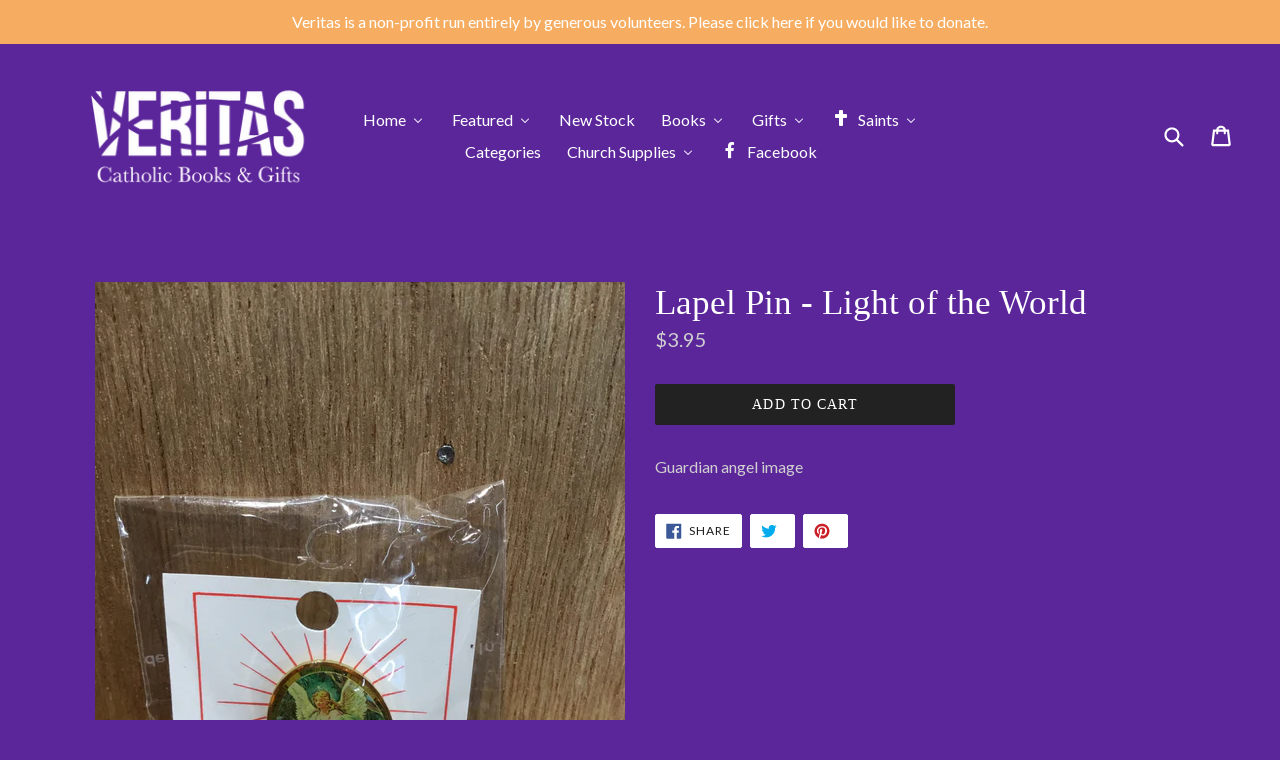

--- FILE ---
content_type: text/html; charset=utf-8
request_url: https://www.veritasbookstore.ca/products/lapel-pin-light-of-the-world
body_size: 29657
content:
<!doctype html>
<!--[if IE 9]> <html class="ie9 no-js" lang="en"> <![endif]-->
<!--[if (gt IE 9)|!(IE)]><!--> <html class="no-js" lang="en"> <!--<![endif]-->
<head>
  <meta charset="utf-8">
  <meta http-equiv="X-UA-Compatible" content="IE=edge,chrome=1">
  <meta name="viewport" content="width=device-width,initial-scale=1">
  <meta name="theme-color" content="#222222">
  <link rel="canonical" href="https://www.veritasbookstore.ca/products/lapel-pin-light-of-the-world">

  
    <link rel="shortcut icon" href="//www.veritasbookstore.ca/cdn/shop/files/ichthys_transparent_45892103-6ace-4f38-916f-123d1262ab4b_32x32.png?v=1731183707" type="image/png">
  

  
  <title>
    Lapel Pin - Light of the World
    
    
    
      &ndash; Veritas Catholic Books &amp; Gifts
    
  </title>

  
    <meta name="description" content="Guardian angel image">
  

  <!-- /snippets/social-meta-tags.liquid -->
<meta property="og:site_name" content="Veritas Catholic Books &amp; Gifts">
<meta property="og:url" content="https://www.veritasbookstore.ca/products/lapel-pin-light-of-the-world">
<meta property="og:title" content="Lapel Pin - Light of the World">
<meta property="og:type" content="product">
<meta property="og:description" content="Guardian angel image"><meta property="og:price:amount" content="3.95">
  <meta property="og:price:currency" content="CAD"><meta property="og:image" content="http://www.veritasbookstore.ca/cdn/shop/products/image_57ea19db-adc9-4489-9634-747e21a257da_1024x1024.jpg?v=1519052894">
<meta property="og:image:secure_url" content="https://www.veritasbookstore.ca/cdn/shop/products/image_57ea19db-adc9-4489-9634-747e21a257da_1024x1024.jpg?v=1519052894">

<meta name="twitter:site" content="@">
<meta name="twitter:card" content="summary_large_image">
<meta name="twitter:title" content="Lapel Pin - Light of the World">
<meta name="twitter:description" content="Guardian angel image">


  <link href="//www.veritasbookstore.ca/cdn/shop/t/1/assets/theme.scss.css?v=180983741624707127871714838849" rel="stylesheet" type="text/css" media="all" />
  

  <link href="//fonts.googleapis.com/css?family=Lato:400,700" rel="stylesheet" type="text/css" media="all" />




  <script>
    var theme = {
      strings: {
        addToCart: "Add to cart",
        soldOut: "Sold out",
        unavailable: "Unavailable",
        showMore: "Show More",
        showLess: "Show Less"
      },
      moneyFormat: "${{amount}}"
    }

    document.documentElement.className = document.documentElement.className.replace('no-js', 'js');
  </script>

  <!--[if (lte IE 9) ]><script src="//www.veritasbookstore.ca/cdn/shop/t/1/assets/match-media.min.js?v=22265819453975888031475756027" type="text/javascript"></script><![endif]-->

  

  <!--[if (gt IE 9)|!(IE)]><!--><script src="//www.veritasbookstore.ca/cdn/shop/t/1/assets/vendor.js?v=136118274122071307521476734577" defer="defer"></script><!--<![endif]-->
  <!--[if lte IE 9]><script src="//www.veritasbookstore.ca/cdn/shop/t/1/assets/vendor.js?v=136118274122071307521476734577"></script><![endif]-->

  <!--[if (gt IE 9)|!(IE)]><!--><script src="//www.veritasbookstore.ca/cdn/shop/t/1/assets/theme.js?v=110281856676984470361477406391" defer="defer"></script><!--<![endif]-->
  <!--[if lte IE 9]><script src="//www.veritasbookstore.ca/cdn/shop/t/1/assets/theme.js?v=110281856676984470361477406391"></script><![endif]-->

  <script>window.performance && window.performance.mark && window.performance.mark('shopify.content_for_header.start');</script><meta id="shopify-digital-wallet" name="shopify-digital-wallet" content="/15307003/digital_wallets/dialog">
<meta name="shopify-checkout-api-token" content="07bb737f5337b7eb9a6b7a15c4ffc342">
<meta id="in-context-paypal-metadata" data-shop-id="15307003" data-venmo-supported="false" data-environment="production" data-locale="en_US" data-paypal-v4="true" data-currency="CAD">
<link rel="alternate" type="application/json+oembed" href="https://www.veritasbookstore.ca/products/lapel-pin-light-of-the-world.oembed">
<script async="async" src="/checkouts/internal/preloads.js?locale=en-CA"></script>
<link rel="preconnect" href="https://shop.app" crossorigin="anonymous">
<script async="async" src="https://shop.app/checkouts/internal/preloads.js?locale=en-CA&shop_id=15307003" crossorigin="anonymous"></script>
<script id="apple-pay-shop-capabilities" type="application/json">{"shopId":15307003,"countryCode":"CA","currencyCode":"CAD","merchantCapabilities":["supports3DS"],"merchantId":"gid:\/\/shopify\/Shop\/15307003","merchantName":"Veritas Catholic Books \u0026 Gifts","requiredBillingContactFields":["postalAddress","email"],"requiredShippingContactFields":["postalAddress","email"],"shippingType":"shipping","supportedNetworks":["visa","masterCard","amex","discover","interac","jcb"],"total":{"type":"pending","label":"Veritas Catholic Books \u0026 Gifts","amount":"1.00"},"shopifyPaymentsEnabled":true,"supportsSubscriptions":true}</script>
<script id="shopify-features" type="application/json">{"accessToken":"07bb737f5337b7eb9a6b7a15c4ffc342","betas":["rich-media-storefront-analytics"],"domain":"www.veritasbookstore.ca","predictiveSearch":true,"shopId":15307003,"locale":"en"}</script>
<script>var Shopify = Shopify || {};
Shopify.shop = "veritas-books-gifts.myshopify.com";
Shopify.locale = "en";
Shopify.currency = {"active":"CAD","rate":"1.0"};
Shopify.country = "CA";
Shopify.theme = {"name":"debut","id":146310473,"schema_name":"Debut","schema_version":"1.0.0","theme_store_id":1049,"role":"main"};
Shopify.theme.handle = "null";
Shopify.theme.style = {"id":null,"handle":null};
Shopify.cdnHost = "www.veritasbookstore.ca/cdn";
Shopify.routes = Shopify.routes || {};
Shopify.routes.root = "/";</script>
<script type="module">!function(o){(o.Shopify=o.Shopify||{}).modules=!0}(window);</script>
<script>!function(o){function n(){var o=[];function n(){o.push(Array.prototype.slice.apply(arguments))}return n.q=o,n}var t=o.Shopify=o.Shopify||{};t.loadFeatures=n(),t.autoloadFeatures=n()}(window);</script>
<script>
  window.ShopifyPay = window.ShopifyPay || {};
  window.ShopifyPay.apiHost = "shop.app\/pay";
  window.ShopifyPay.redirectState = null;
</script>
<script id="shop-js-analytics" type="application/json">{"pageType":"product"}</script>
<script defer="defer" async type="module" src="//www.veritasbookstore.ca/cdn/shopifycloud/shop-js/modules/v2/client.init-shop-cart-sync_BN7fPSNr.en.esm.js"></script>
<script defer="defer" async type="module" src="//www.veritasbookstore.ca/cdn/shopifycloud/shop-js/modules/v2/chunk.common_Cbph3Kss.esm.js"></script>
<script defer="defer" async type="module" src="//www.veritasbookstore.ca/cdn/shopifycloud/shop-js/modules/v2/chunk.modal_DKumMAJ1.esm.js"></script>
<script type="module">
  await import("//www.veritasbookstore.ca/cdn/shopifycloud/shop-js/modules/v2/client.init-shop-cart-sync_BN7fPSNr.en.esm.js");
await import("//www.veritasbookstore.ca/cdn/shopifycloud/shop-js/modules/v2/chunk.common_Cbph3Kss.esm.js");
await import("//www.veritasbookstore.ca/cdn/shopifycloud/shop-js/modules/v2/chunk.modal_DKumMAJ1.esm.js");

  window.Shopify.SignInWithShop?.initShopCartSync?.({"fedCMEnabled":true,"windoidEnabled":true});

</script>
<script>
  window.Shopify = window.Shopify || {};
  if (!window.Shopify.featureAssets) window.Shopify.featureAssets = {};
  window.Shopify.featureAssets['shop-js'] = {"shop-cart-sync":["modules/v2/client.shop-cart-sync_CJVUk8Jm.en.esm.js","modules/v2/chunk.common_Cbph3Kss.esm.js","modules/v2/chunk.modal_DKumMAJ1.esm.js"],"init-fed-cm":["modules/v2/client.init-fed-cm_7Fvt41F4.en.esm.js","modules/v2/chunk.common_Cbph3Kss.esm.js","modules/v2/chunk.modal_DKumMAJ1.esm.js"],"init-shop-email-lookup-coordinator":["modules/v2/client.init-shop-email-lookup-coordinator_Cc088_bR.en.esm.js","modules/v2/chunk.common_Cbph3Kss.esm.js","modules/v2/chunk.modal_DKumMAJ1.esm.js"],"init-windoid":["modules/v2/client.init-windoid_hPopwJRj.en.esm.js","modules/v2/chunk.common_Cbph3Kss.esm.js","modules/v2/chunk.modal_DKumMAJ1.esm.js"],"shop-button":["modules/v2/client.shop-button_B0jaPSNF.en.esm.js","modules/v2/chunk.common_Cbph3Kss.esm.js","modules/v2/chunk.modal_DKumMAJ1.esm.js"],"shop-cash-offers":["modules/v2/client.shop-cash-offers_DPIskqss.en.esm.js","modules/v2/chunk.common_Cbph3Kss.esm.js","modules/v2/chunk.modal_DKumMAJ1.esm.js"],"shop-toast-manager":["modules/v2/client.shop-toast-manager_CK7RT69O.en.esm.js","modules/v2/chunk.common_Cbph3Kss.esm.js","modules/v2/chunk.modal_DKumMAJ1.esm.js"],"init-shop-cart-sync":["modules/v2/client.init-shop-cart-sync_BN7fPSNr.en.esm.js","modules/v2/chunk.common_Cbph3Kss.esm.js","modules/v2/chunk.modal_DKumMAJ1.esm.js"],"init-customer-accounts-sign-up":["modules/v2/client.init-customer-accounts-sign-up_CfPf4CXf.en.esm.js","modules/v2/client.shop-login-button_DeIztwXF.en.esm.js","modules/v2/chunk.common_Cbph3Kss.esm.js","modules/v2/chunk.modal_DKumMAJ1.esm.js"],"pay-button":["modules/v2/client.pay-button_CgIwFSYN.en.esm.js","modules/v2/chunk.common_Cbph3Kss.esm.js","modules/v2/chunk.modal_DKumMAJ1.esm.js"],"init-customer-accounts":["modules/v2/client.init-customer-accounts_DQ3x16JI.en.esm.js","modules/v2/client.shop-login-button_DeIztwXF.en.esm.js","modules/v2/chunk.common_Cbph3Kss.esm.js","modules/v2/chunk.modal_DKumMAJ1.esm.js"],"avatar":["modules/v2/client.avatar_BTnouDA3.en.esm.js"],"init-shop-for-new-customer-accounts":["modules/v2/client.init-shop-for-new-customer-accounts_CsZy_esa.en.esm.js","modules/v2/client.shop-login-button_DeIztwXF.en.esm.js","modules/v2/chunk.common_Cbph3Kss.esm.js","modules/v2/chunk.modal_DKumMAJ1.esm.js"],"shop-follow-button":["modules/v2/client.shop-follow-button_BRMJjgGd.en.esm.js","modules/v2/chunk.common_Cbph3Kss.esm.js","modules/v2/chunk.modal_DKumMAJ1.esm.js"],"checkout-modal":["modules/v2/client.checkout-modal_B9Drz_yf.en.esm.js","modules/v2/chunk.common_Cbph3Kss.esm.js","modules/v2/chunk.modal_DKumMAJ1.esm.js"],"shop-login-button":["modules/v2/client.shop-login-button_DeIztwXF.en.esm.js","modules/v2/chunk.common_Cbph3Kss.esm.js","modules/v2/chunk.modal_DKumMAJ1.esm.js"],"lead-capture":["modules/v2/client.lead-capture_DXYzFM3R.en.esm.js","modules/v2/chunk.common_Cbph3Kss.esm.js","modules/v2/chunk.modal_DKumMAJ1.esm.js"],"shop-login":["modules/v2/client.shop-login_CA5pJqmO.en.esm.js","modules/v2/chunk.common_Cbph3Kss.esm.js","modules/v2/chunk.modal_DKumMAJ1.esm.js"],"payment-terms":["modules/v2/client.payment-terms_BxzfvcZJ.en.esm.js","modules/v2/chunk.common_Cbph3Kss.esm.js","modules/v2/chunk.modal_DKumMAJ1.esm.js"]};
</script>
<script id="__st">var __st={"a":15307003,"offset":-14400,"reqid":"76532142-aca5-47ac-b245-49c57c0b9cb0-1770057306","pageurl":"www.veritasbookstore.ca\/products\/lapel-pin-light-of-the-world","u":"16843231de71","p":"product","rtyp":"product","rid":514109243427};</script>
<script>window.ShopifyPaypalV4VisibilityTracking = true;</script>
<script id="captcha-bootstrap">!function(){'use strict';const t='contact',e='account',n='new_comment',o=[[t,t],['blogs',n],['comments',n],[t,'customer']],c=[[e,'customer_login'],[e,'guest_login'],[e,'recover_customer_password'],[e,'create_customer']],r=t=>t.map((([t,e])=>`form[action*='/${t}']:not([data-nocaptcha='true']) input[name='form_type'][value='${e}']`)).join(','),a=t=>()=>t?[...document.querySelectorAll(t)].map((t=>t.form)):[];function s(){const t=[...o],e=r(t);return a(e)}const i='password',u='form_key',d=['recaptcha-v3-token','g-recaptcha-response','h-captcha-response',i],f=()=>{try{return window.sessionStorage}catch{return}},m='__shopify_v',_=t=>t.elements[u];function p(t,e,n=!1){try{const o=window.sessionStorage,c=JSON.parse(o.getItem(e)),{data:r}=function(t){const{data:e,action:n}=t;return t[m]||n?{data:e,action:n}:{data:t,action:n}}(c);for(const[e,n]of Object.entries(r))t.elements[e]&&(t.elements[e].value=n);n&&o.removeItem(e)}catch(o){console.error('form repopulation failed',{error:o})}}const l='form_type',E='cptcha';function T(t){t.dataset[E]=!0}const w=window,h=w.document,L='Shopify',v='ce_forms',y='captcha';let A=!1;((t,e)=>{const n=(g='f06e6c50-85a8-45c8-87d0-21a2b65856fe',I='https://cdn.shopify.com/shopifycloud/storefront-forms-hcaptcha/ce_storefront_forms_captcha_hcaptcha.v1.5.2.iife.js',D={infoText:'Protected by hCaptcha',privacyText:'Privacy',termsText:'Terms'},(t,e,n)=>{const o=w[L][v],c=o.bindForm;if(c)return c(t,g,e,D).then(n);var r;o.q.push([[t,g,e,D],n]),r=I,A||(h.body.append(Object.assign(h.createElement('script'),{id:'captcha-provider',async:!0,src:r})),A=!0)});var g,I,D;w[L]=w[L]||{},w[L][v]=w[L][v]||{},w[L][v].q=[],w[L][y]=w[L][y]||{},w[L][y].protect=function(t,e){n(t,void 0,e),T(t)},Object.freeze(w[L][y]),function(t,e,n,w,h,L){const[v,y,A,g]=function(t,e,n){const i=e?o:[],u=t?c:[],d=[...i,...u],f=r(d),m=r(i),_=r(d.filter((([t,e])=>n.includes(e))));return[a(f),a(m),a(_),s()]}(w,h,L),I=t=>{const e=t.target;return e instanceof HTMLFormElement?e:e&&e.form},D=t=>v().includes(t);t.addEventListener('submit',(t=>{const e=I(t);if(!e)return;const n=D(e)&&!e.dataset.hcaptchaBound&&!e.dataset.recaptchaBound,o=_(e),c=g().includes(e)&&(!o||!o.value);(n||c)&&t.preventDefault(),c&&!n&&(function(t){try{if(!f())return;!function(t){const e=f();if(!e)return;const n=_(t);if(!n)return;const o=n.value;o&&e.removeItem(o)}(t);const e=Array.from(Array(32),(()=>Math.random().toString(36)[2])).join('');!function(t,e){_(t)||t.append(Object.assign(document.createElement('input'),{type:'hidden',name:u})),t.elements[u].value=e}(t,e),function(t,e){const n=f();if(!n)return;const o=[...t.querySelectorAll(`input[type='${i}']`)].map((({name:t})=>t)),c=[...d,...o],r={};for(const[a,s]of new FormData(t).entries())c.includes(a)||(r[a]=s);n.setItem(e,JSON.stringify({[m]:1,action:t.action,data:r}))}(t,e)}catch(e){console.error('failed to persist form',e)}}(e),e.submit())}));const S=(t,e)=>{t&&!t.dataset[E]&&(n(t,e.some((e=>e===t))),T(t))};for(const o of['focusin','change'])t.addEventListener(o,(t=>{const e=I(t);D(e)&&S(e,y())}));const B=e.get('form_key'),M=e.get(l),P=B&&M;t.addEventListener('DOMContentLoaded',(()=>{const t=y();if(P)for(const e of t)e.elements[l].value===M&&p(e,B);[...new Set([...A(),...v().filter((t=>'true'===t.dataset.shopifyCaptcha))])].forEach((e=>S(e,t)))}))}(h,new URLSearchParams(w.location.search),n,t,e,['guest_login'])})(!0,!0)}();</script>
<script integrity="sha256-4kQ18oKyAcykRKYeNunJcIwy7WH5gtpwJnB7kiuLZ1E=" data-source-attribution="shopify.loadfeatures" defer="defer" src="//www.veritasbookstore.ca/cdn/shopifycloud/storefront/assets/storefront/load_feature-a0a9edcb.js" crossorigin="anonymous"></script>
<script crossorigin="anonymous" defer="defer" src="//www.veritasbookstore.ca/cdn/shopifycloud/storefront/assets/shopify_pay/storefront-65b4c6d7.js?v=20250812"></script>
<script data-source-attribution="shopify.dynamic_checkout.dynamic.init">var Shopify=Shopify||{};Shopify.PaymentButton=Shopify.PaymentButton||{isStorefrontPortableWallets:!0,init:function(){window.Shopify.PaymentButton.init=function(){};var t=document.createElement("script");t.src="https://www.veritasbookstore.ca/cdn/shopifycloud/portable-wallets/latest/portable-wallets.en.js",t.type="module",document.head.appendChild(t)}};
</script>
<script data-source-attribution="shopify.dynamic_checkout.buyer_consent">
  function portableWalletsHideBuyerConsent(e){var t=document.getElementById("shopify-buyer-consent"),n=document.getElementById("shopify-subscription-policy-button");t&&n&&(t.classList.add("hidden"),t.setAttribute("aria-hidden","true"),n.removeEventListener("click",e))}function portableWalletsShowBuyerConsent(e){var t=document.getElementById("shopify-buyer-consent"),n=document.getElementById("shopify-subscription-policy-button");t&&n&&(t.classList.remove("hidden"),t.removeAttribute("aria-hidden"),n.addEventListener("click",e))}window.Shopify?.PaymentButton&&(window.Shopify.PaymentButton.hideBuyerConsent=portableWalletsHideBuyerConsent,window.Shopify.PaymentButton.showBuyerConsent=portableWalletsShowBuyerConsent);
</script>
<script data-source-attribution="shopify.dynamic_checkout.cart.bootstrap">document.addEventListener("DOMContentLoaded",(function(){function t(){return document.querySelector("shopify-accelerated-checkout-cart, shopify-accelerated-checkout")}if(t())Shopify.PaymentButton.init();else{new MutationObserver((function(e,n){t()&&(Shopify.PaymentButton.init(),n.disconnect())})).observe(document.body,{childList:!0,subtree:!0})}}));
</script>
<link id="shopify-accelerated-checkout-styles" rel="stylesheet" media="screen" href="https://www.veritasbookstore.ca/cdn/shopifycloud/portable-wallets/latest/accelerated-checkout-backwards-compat.css" crossorigin="anonymous">
<style id="shopify-accelerated-checkout-cart">
        #shopify-buyer-consent {
  margin-top: 1em;
  display: inline-block;
  width: 100%;
}

#shopify-buyer-consent.hidden {
  display: none;
}

#shopify-subscription-policy-button {
  background: none;
  border: none;
  padding: 0;
  text-decoration: underline;
  font-size: inherit;
  cursor: pointer;
}

#shopify-subscription-policy-button::before {
  box-shadow: none;
}

      </style>

<script>window.performance && window.performance.mark && window.performance.mark('shopify.content_for_header.end');</script>
  
<!-- BEGIN app block: shopify://apps/buddha-mega-menu-navigation/blocks/megamenu/dbb4ce56-bf86-4830-9b3d-16efbef51c6f -->
<script>
        var productImageAndPrice = [],
            collectionImages = [],
            articleImages = [],
            mmLivIcons = false,
            mmFlipClock = false,
            mmFixesUseJquery = false,
            mmNumMMI = 9,
            mmSchemaTranslation = {},
            mmMenuStrings =  {"menuStrings":{"default":{"Home":"Home","About Us":"About Us","Contact Us":"Contact Us","Volunteer Application Form":"Volunteer Application Form","Prayer":"Prayer","Featured":"Featured","Clearance":"Clearance","Patron Saint of Canada and the Veritas Society":"Patron Saint of Canada and the Veritas Society","Saint Joseph":"Saint Joseph","Stream the docudrama on Our Lady of the Cape. Free audiobook!":"Stream the docudrama on Our Lady of the Cape. Free audiobook!","Bridge of Roses":"Bridge of Roses","Under $10":"Under $10","New Stock":"New Stock","Books":"Books","Selected Authors":"Selected Authors","Fr James Mallon":"Fr James Mallon","Michael D. O'Brien":"Michael D. O'Brien","Fr Don Calloway":"Fr Don Calloway","Scott Hahn":"Scott Hahn","Bp Robert Barron":"Bp Robert Barron","Fr Chris Alar":"Fr Chris Alar","Edward Sri":"Edward Sri","Charles Coulombe":"Charles Coulombe","Roger Buck":"Roger Buck","Local Authors":"Local Authors","Bibles":"Bibles","Bible Study":"Bible Study","Bible Covers":"Bible Covers","Catechism":"Catechism","Children's Books":"Children's Books","Children's Bibles":"Children's Bibles","Church History":"Church History","Literature":"Literature","Biography":"Biography","Liturgy":"Liturgy","Pontiffs":"Pontiffs","Pope Francis":"Pope Francis","Pope Benedict XVI":"Pope Benedict XVI","Pope Saint John Paul II ":"Pope Saint John Paul II ","Pope Saint Paul VI":"Pope Saint Paul VI","Papal Documents":"Papal Documents","Saints":"Saints","Spirituality":"Spirituality","Franciscan":"Franciscan","Carmelite":"Carmelite","Ignatian":"Ignatian","Theology":"Theology","Apologetics":"Apologetics","Theology of the Body":"Theology of the Body","Defence of Life":"Defence of Life","Gifts":"Gifts","Crucifixes":"Crucifixes","Shomali":"Shomali","Greeting Cards":"Greeting Cards","Boxes":"Boxes","Anniversary":"Anniversary","Baptism":"Baptism","Birthday":"Birthday","Christmas":"Christmas","Easter":"Easter","Get Well":"Get Well","Tote Bags":"Tote Bags","Medals and Chains":"Medals and Chains","Prayer Cards":"Prayer Cards","Rosaries":"Rosaries","Sacraments":"Sacraments","Confirmation":"Confirmation","First Communion":"First Communion","Penance":"Penance","Anointing of the Sick":"Anointing of the Sick","Holy Orders":"Holy Orders","Marriage":"Marriage","Sacred Art":"Sacred Art","Plaques":"Plaques","Prints and Posters":"Prints and Posters","Tapestries":"Tapestries","Statues":"Statues","Scapulars":"Scapulars","Blessed Virgin Mary":"Blessed Virgin Mary","Saint Elizabeth Ann Seton":"Saint Elizabeth Ann Seton","Saint Francis of Assisi":"Saint Francis of Assisi","Pope Saint John Paul II":"Pope Saint John Paul II","Saint Mother Teresa of Calcutta":"Saint Mother Teresa of Calcutta","Saint Michael the Archangel":"Saint Michael the Archangel","Categories":"Categories","Church Supplies":"Church Supplies","Candles":"Candles","Blue Hive Bees":"Blue Hive Bees","Hosts":"Hosts","Bulletins":"Bulletins","Sacramental Certificates":"Sacramental Certificates","Clerical Attire":"Clerical Attire","Facebook":"Facebook"}},"additional":{"default":{}}} ,
            mmShopLocale = "en",
            mmShopLocaleCollectionsRoute = "/collections",
            mmSchemaDesignJSON = [{"action":"menu-select","value":"main-menu"},{"action":"design","setting":"button_background_hover_color","value":"#0d8781"},{"action":"design","setting":"link_hover_color","value":"#0da19a"},{"action":"design","setting":"button_background_color","value":"#0da19a"},{"action":"design","setting":"link_color","value":"#4e4e4e"},{"action":"design","setting":"background_hover_color","value":"#f9f9f9"},{"action":"design","setting":"background_color","value":"#ffffff"},{"action":"design","setting":"button_text_hover_color","value":"#ffffff"},{"action":"design","setting":"button_text_color","value":"#ffffff"},{"action":"design","setting":"text_color","value":"#222222"},{"action":"design","setting":"vertical_text_color","value":"#ffffff"},{"action":"design","setting":"vertical_link_color","value":"#ffffff"},{"action":"design","setting":"vertical_link_hover_color","value":"#0da19a"},{"action":"design","setting":"vertical_font_size","value":"13px"},{"action":"design","setting":"font_size","value":"14px"}],
            mmDomChangeSkipUl = ",.slick-dots,.grid--view-items",
            buddhaMegaMenuShop = "veritas-books-gifts.myshopify.com",
            mmWireframeCompression = "0",
            mmExtensionAssetUrl = "https://cdn.shopify.com/extensions/019abe06-4a3f-7763-88da-170e1b54169b/mega-menu-151/assets/";var bestSellersHTML = '';var newestProductsHTML = '';/* get link lists api */
        var linkLists={"main-menu" : {"title":"Main Menu", "items":["https://veritasbookstore.ca","https://www.veritasbookstore.ca/pages/a-letter-from-veritas","/collections/books","/collections/all","https://www.veritasbooks.ca/contact-us",]},"footer" : {"title":"Footer menu", "items":["/search","/pages/ccpa-opt-out",]},"products" : {"title":"Products", "items":["/collections/bibles","/collections/books","/collections/music-cds","/collections/childrens-books","/collections/crucifixes","/collections/videos","/collections/rosaries","/collections/confirmation-gifts","/collections/greeting-cards","/collections/nativity-scenes","/collections/rosaries","/collections/statues",]},"books" : {"title":"Books", "items":["/collections/bibles","/collections/books/Catechism","/collections/apologetics","/collections/books/Mary","/collections/books/Jesus-Christ","/collections/books/Theology","/collections/books/Saints","/collections/books/Spirituality","/collections/books/Franciscan","/collections/books/Carmelites","/collections/books/Ignatian","/collections/books/Vincentian","/collections/books/Benedictine","/collections/books/Dominican","/collections/books/Prayer","/collections/books/Liturgy","/collections/books/Adoration","/collections/books/Inspiration","/collections/books/Encyclicals","/collections/books/Healing-and-Grief","/collections/books/Substance-Abuse","/collections/books/Books-by-recent-Popes","/collections/books/Current-Issues","/collections/books/Defense-of-Life","/collections/books/Marriage-and-Family-Life","/collections/childrens-books","/collections/books/Literature","/collections/books/Music+Art+Travel","/collections/books/French",]},"home" : {"title":"Home", "items":["https://www.veritasbooks.ca/about-us","https://www.veritasbooks.ca/events","https://www.veritasbookstore.ca/pages/a-letter-from-veritas",]},"customer-account-main-menu" : {"title":"Customer account main menu", "items":["/","https://shopify.com/15307003/account/orders?locale=en&amp;region_country=CA",]},};/*ENDPARSE*/

        linkLists["force-mega-menu"]={};linkLists["force-mega-menu"].title="Debut Theme - Mega Menu";linkLists["force-mega-menu"].items=[1];

        /* set product prices *//* get the collection images *//* get the article images *//* customer fixes */
        var mmThemeFixesBeforeInit = function(){ mobileMenuMilliseconds = 500; mmHorizontalMenus = "#AccessibleNav #SiteNav"; mmVerticalMenus = "#MobileNav"; }; var mmThemeFixesBefore = function(){ if (selectedMenu=="force-mega-menu" && tempMenuObject.u.id == "MobileNav") { tempMenuObject.forceMenu = true; tempMenuObject.skipCheck = true; tempMenuObject.liClasses = "mobile-nav__item border-bottom"; tempMenuObject.aClasses = "mobile-nav__link"; tempMenuObject.liItems = []; var children = tempMenuObject.u.children; for (var i=0; i<children.length; i++) { if (children[i].nodeName == "LI") { if (children[i].querySelector(".currency-selector") == null) { tempMenuObject.liItems[tempMenuObject.liItems.length] = children[i]; } } } } else if (selectedMenu=="force-mega-menu" && tempMenuObject.u.id == "SiteNav") { tempMenuObject.forceMenu = true; tempMenuObject.skipCheck = true; tempMenuObject.liClasses = ""; tempMenuObject.aClasses = "site-nav__link site-nav__link--main"; tempMenuObject.liItems = []; var children = tempMenuObject.u.children; for (var i=0; i<children.length; i++) { if (children[i].nodeName == "LI") { tempMenuObject.liItems[tempMenuObject.liItems.length] = children[i]; } } } }; var mmThemeFixesAfter = function(){ var style = " .mobile-nav-wrapper { overflow:visible; z-index:1; opacity: 1; } .site-header { z-index:9; }"; mmAddStyle(style, "themeScript"); }; 
        

        var mmWireframe = {"html" : "<li class=\"buddha-menu-item\" itemId=\"fCENt\"  ><a data-href=\"/\" href=\"/\" aria-label=\"Home\" data-no-instant=\"\" onclick=\"mmGoToPage(this, event); return false;\"  ><i class=\"mm-icon static fa fa-none\" aria-hidden=\"true\"></i><span class=\"mm-title\">Home</span><i class=\"mm-arrow mm-angle-down\" aria-hidden=\"true\"></i><span class=\"toggle-menu-btn\" style=\"display:none;\" title=\"Toggle menu\" onclick=\"return toggleSubmenu(this)\"><span class=\"mm-arrow-icon\"><span class=\"bar-one\"></span><span class=\"bar-two\"></span></span></span></a><ul class=\"mm-submenu tree  small \"><li data-href=\"/pages/about-us\" href=\"/pages/about-us\" aria-label=\"About Us\" data-no-instant=\"\" onclick=\"mmGoToPage(this, event); return false;\"  ><a data-href=\"/pages/about-us\" href=\"/pages/about-us\" aria-label=\"About Us\" data-no-instant=\"\" onclick=\"mmGoToPage(this, event); return false;\"  ><span class=\"mm-title\">About Us</span></a></li><li data-href=\"/pages/contact-us\" href=\"/pages/contact-us\" aria-label=\"Contact Us\" data-no-instant=\"\" onclick=\"mmGoToPage(this, event); return false;\"  ><a data-href=\"/pages/contact-us\" href=\"/pages/contact-us\" aria-label=\"Contact Us\" data-no-instant=\"\" onclick=\"mmGoToPage(this, event); return false;\"  ><span class=\"mm-title\">Contact Us</span><i class=\"mm-arrow mm-angle-down\" aria-hidden=\"true\"></i><span class=\"toggle-menu-btn\" style=\"display:none;\" title=\"Toggle menu\" onclick=\"return toggleSubmenu(this)\"><span class=\"mm-arrow-icon\"><span class=\"bar-one\"></span><span class=\"bar-two\"></span></span></span></a><ul class=\"mm-submenu tree  small mm-last-level\"><li data-href=\"https://drive.google.com/file/d/1LEURT6z1z2Msf8C2rf1R_jIJUFyth315/view?usp=sharing\" href=\"https://drive.google.com/file/d/1LEURT6z1z2Msf8C2rf1R_jIJUFyth315/view?usp=sharing\" aria-label=\"Volunteer Application Form\" data-no-instant=\"\" onclick=\"mmGoToPage(this, event); return false;\"  ><a data-href=\"https://drive.google.com/file/d/1LEURT6z1z2Msf8C2rf1R_jIJUFyth315/view?usp=sharing\" href=\"https://drive.google.com/file/d/1LEURT6z1z2Msf8C2rf1R_jIJUFyth315/view?usp=sharing\" aria-label=\"Volunteer Application Form\" data-no-instant=\"\" onclick=\"mmGoToPage(this, event); return false;\"  ><span class=\"mm-title\">Volunteer Application Form</span></a></li></ul></li><li data-href=\"/pages/prayer-to-saint-isidore\" href=\"/pages/prayer-to-saint-isidore\" aria-label=\"Prayer\" data-no-instant=\"\" onclick=\"mmGoToPage(this, event); return false;\"  ><a data-href=\"/pages/prayer-to-saint-isidore\" href=\"/pages/prayer-to-saint-isidore\" aria-label=\"Prayer\" data-no-instant=\"\" onclick=\"mmGoToPage(this, event); return false;\"  ><span class=\"mm-title\">Prayer</span></a></li></ul></li><li class=\"buddha-menu-item\" itemId=\"UwhDb\"  ><a data-href=\"no-link\" href=\"#\" rel=\"nofollow\" aria-label=\"Featured\" data-no-instant=\"\" onclick=\"return toggleSubmenu(this);\"  ><span class=\"mm-title\">Featured</span><i class=\"mm-arrow mm-angle-down\" aria-hidden=\"true\"></i><span class=\"toggle-menu-btn\" style=\"display:none;\" title=\"Toggle menu\" onclick=\"return toggleSubmenu(this)\"><span class=\"mm-arrow-icon\"><span class=\"bar-one\"></span><span class=\"bar-two\"></span></span></span></a><ul class=\"mm-submenu tree mm-icons medium mm-last-level\"><li data-href=\"/collections/clearance\" href=\"/collections/clearance\" aria-label=\"Clearance\" data-no-instant=\"\" onclick=\"mmGoToPage(this, event); return false;\"  ><a data-href=\"/collections/clearance\" href=\"/collections/clearance\" aria-label=\"Clearance\" data-no-instant=\"\" onclick=\"mmGoToPage(this, event); return false;\"  ><i class=\"mm-icon static fas fa-money-bill-alt\" aria-hidden=\"true\"></i><span class=\"mm-title\">Clearance</span></a></li><li data-href=\"/collections/saint-joseph\" href=\"/collections/saint-joseph\" aria-label=\"Saint Joseph\" data-no-instant=\"\" onclick=\"mmGoToPage(this, event); return false;\"  ><a data-href=\"/collections/saint-joseph\" href=\"/collections/saint-joseph\" aria-label=\"Saint Joseph\" data-no-instant=\"\" onclick=\"mmGoToPage(this, event); return false;\"  ><i class=\"mm-icon static fab fa-canadian-maple-leaf\" aria-hidden=\"true\"></i><span class=\"mm-title\">Saint Joseph</span><span class=\"mm-description\">Patron Saint of Canada and the Veritas Society</span></a></li><li data-href=\"/pages/bridge-of-roses\" href=\"/pages/bridge-of-roses\" aria-label=\"Bridge of Roses\" data-no-instant=\"\" onclick=\"mmGoToPage(this, event); return false;\"  ><a data-href=\"/pages/bridge-of-roses\" href=\"/pages/bridge-of-roses\" aria-label=\"Bridge of Roses\" data-no-instant=\"\" onclick=\"mmGoToPage(this, event); return false;\"  ><i class=\"mm-icon static fas fa-spa\" aria-hidden=\"true\"></i><span class=\"mm-title\">Bridge of Roses</span><span class=\"mm-description\">Stream the docudrama on Our Lady of the Cape. Free audiobook!</span></a></li><li data-href=\"/collections/under-10\" href=\"/collections/under-10\" aria-label=\"Under $10\" data-no-instant=\"\" onclick=\"mmGoToPage(this, event); return false;\"  ><a data-href=\"/collections/under-10\" href=\"/collections/under-10\" aria-label=\"Under $10\" data-no-instant=\"\" onclick=\"mmGoToPage(this, event); return false;\"  ><span class=\"mm-title\">Under $10</span></a></li></ul></li><li class=\"buddha-menu-item\" itemId=\"RSP7k\"  ><a data-href=\"/collections/new-releases\" href=\"/collections/new-releases\" aria-label=\"New Stock\" data-no-instant=\"\" onclick=\"mmGoToPage(this, event); return false;\"  ><span class=\"mm-title\">New Stock</span></a></li><li class=\"buddha-menu-item\" itemId=\"XR1Pj\"  ><a data-href=\"/collections/books\" href=\"/collections/books\" aria-label=\"Books\" data-no-instant=\"\" onclick=\"mmGoToPage(this, event); return false;\"  ><i class=\"mm-icon static fa fa-none\" aria-hidden=\"true\"></i><span class=\"mm-title\">Books</span><i class=\"mm-arrow mm-angle-down\" aria-hidden=\"true\"></i><span class=\"toggle-menu-btn\" style=\"display:none;\" title=\"Toggle menu\" onclick=\"return toggleSubmenu(this)\"><span class=\"mm-arrow-icon\"><span class=\"bar-one\"></span><span class=\"bar-two\"></span></span></span></a><ul class=\"mm-submenu tree  small \"><li data-href=\"no-link\" href=\"#\" rel=\"nofollow\" aria-label=\"Selected Authors\" data-no-instant=\"\" onclick=\"return toggleSubmenu(this);\"  ><a data-href=\"no-link\" href=\"#\" rel=\"nofollow\" aria-label=\"Selected Authors\" data-no-instant=\"\" onclick=\"return toggleSubmenu(this);\"  ><span class=\"mm-title\">Selected Authors</span><i class=\"mm-arrow mm-angle-down\" aria-hidden=\"true\"></i><span class=\"toggle-menu-btn\" style=\"display:none;\" title=\"Toggle menu\" onclick=\"return toggleSubmenu(this)\"><span class=\"mm-arrow-icon\"><span class=\"bar-one\"></span><span class=\"bar-two\"></span></span></span></a><ul class=\"mm-submenu tree  small mm-last-level\"><li data-href=\"/collections/father-james-mallon\" href=\"/collections/father-james-mallon\" aria-label=\"Fr James Mallon\" data-no-instant=\"\" onclick=\"mmGoToPage(this, event); return false;\"  ><a data-href=\"/collections/father-james-mallon\" href=\"/collections/father-james-mallon\" aria-label=\"Fr James Mallon\" data-no-instant=\"\" onclick=\"mmGoToPage(this, event); return false;\"  ><span class=\"mm-title\">Fr James Mallon</span></a></li><li data-href=\"/collections/michael-obrien\" href=\"/collections/michael-obrien\" aria-label=\"Michael D. O'Brien\" data-no-instant=\"\" onclick=\"mmGoToPage(this, event); return false;\"  ><a data-href=\"/collections/michael-obrien\" href=\"/collections/michael-obrien\" aria-label=\"Michael D. O'Brien\" data-no-instant=\"\" onclick=\"mmGoToPage(this, event); return false;\"  ><span class=\"mm-title\">Michael D. O'Brien</span></a></li><li data-href=\"/collections/father-don-calloway\" href=\"/collections/father-don-calloway\" aria-label=\"Fr Don Calloway\" data-no-instant=\"\" onclick=\"mmGoToPage(this, event); return false;\"  ><a data-href=\"/collections/father-don-calloway\" href=\"/collections/father-don-calloway\" aria-label=\"Fr Don Calloway\" data-no-instant=\"\" onclick=\"mmGoToPage(this, event); return false;\"  ><span class=\"mm-title\">Fr Don Calloway</span></a></li><li data-href=\"/collections/scott-hahn\" href=\"/collections/scott-hahn\" aria-label=\"Scott Hahn\" data-no-instant=\"\" onclick=\"mmGoToPage(this, event); return false;\"  ><a data-href=\"/collections/scott-hahn\" href=\"/collections/scott-hahn\" aria-label=\"Scott Hahn\" data-no-instant=\"\" onclick=\"mmGoToPage(this, event); return false;\"  ><span class=\"mm-title\">Scott Hahn</span></a></li><li data-href=\"/collections/bishop-robert-barron\" href=\"/collections/bishop-robert-barron\" aria-label=\"Bp Robert Barron\" data-no-instant=\"\" onclick=\"mmGoToPage(this, event); return false;\"  ><a data-href=\"/collections/bishop-robert-barron\" href=\"/collections/bishop-robert-barron\" aria-label=\"Bp Robert Barron\" data-no-instant=\"\" onclick=\"mmGoToPage(this, event); return false;\"  ><span class=\"mm-title\">Bp Robert Barron</span></a></li><li data-href=\"/collections/father-chris-alar\" href=\"/collections/father-chris-alar\" aria-label=\"Fr Chris Alar\" data-no-instant=\"\" onclick=\"mmGoToPage(this, event); return false;\"  ><a data-href=\"/collections/father-chris-alar\" href=\"/collections/father-chris-alar\" aria-label=\"Fr Chris Alar\" data-no-instant=\"\" onclick=\"mmGoToPage(this, event); return false;\"  ><span class=\"mm-title\">Fr Chris Alar</span></a></li><li data-href=\"/collections/edward-sri\" href=\"/collections/edward-sri\" aria-label=\"Edward Sri\" data-no-instant=\"\" onclick=\"mmGoToPage(this, event); return false;\"  ><a data-href=\"/collections/edward-sri\" href=\"/collections/edward-sri\" aria-label=\"Edward Sri\" data-no-instant=\"\" onclick=\"mmGoToPage(this, event); return false;\"  ><span class=\"mm-title\">Edward Sri</span></a></li><li data-href=\"/collections/charles-coulombe\" href=\"/collections/charles-coulombe\" aria-label=\"Charles Coulombe\" data-no-instant=\"\" onclick=\"mmGoToPage(this, event); return false;\"  ><a data-href=\"/collections/charles-coulombe\" href=\"/collections/charles-coulombe\" aria-label=\"Charles Coulombe\" data-no-instant=\"\" onclick=\"mmGoToPage(this, event); return false;\"  ><span class=\"mm-title\">Charles Coulombe</span></a></li><li data-href=\"/collections/roger-buck\" href=\"/collections/roger-buck\" aria-label=\"Roger Buck\" data-no-instant=\"\" onclick=\"mmGoToPage(this, event); return false;\"  ><a data-href=\"/collections/roger-buck\" href=\"/collections/roger-buck\" aria-label=\"Roger Buck\" data-no-instant=\"\" onclick=\"mmGoToPage(this, event); return false;\"  ><span class=\"mm-title\">Roger Buck</span></a></li><li data-href=\"/collections/canadian-authors-poets\" href=\"/collections/canadian-authors-poets\" aria-label=\"Local Authors\" data-no-instant=\"\" onclick=\"mmGoToPage(this, event); return false;\"  ><a data-href=\"/collections/canadian-authors-poets\" href=\"/collections/canadian-authors-poets\" aria-label=\"Local Authors\" data-no-instant=\"\" onclick=\"mmGoToPage(this, event); return false;\"  ><span class=\"mm-title\">Local Authors</span></a></li></ul></li><li data-href=\"/collections/bibles\" href=\"/collections/bibles\" aria-label=\"Bibles\" data-no-instant=\"\" onclick=\"mmGoToPage(this, event); return false;\"  ><a data-href=\"/collections/bibles\" href=\"/collections/bibles\" aria-label=\"Bibles\" data-no-instant=\"\" onclick=\"mmGoToPage(this, event); return false;\"  ><span class=\"mm-title\">Bibles</span><i class=\"mm-arrow mm-angle-down\" aria-hidden=\"true\"></i><span class=\"toggle-menu-btn\" style=\"display:none;\" title=\"Toggle menu\" onclick=\"return toggleSubmenu(this)\"><span class=\"mm-arrow-icon\"><span class=\"bar-one\"></span><span class=\"bar-two\"></span></span></span></a><ul class=\"mm-submenu tree  small mm-last-level\"><li data-href=\"/collections/bible-study\" href=\"/collections/bible-study\" aria-label=\"Bible Study\" data-no-instant=\"\" onclick=\"mmGoToPage(this, event); return false;\"  ><a data-href=\"/collections/bible-study\" href=\"/collections/bible-study\" aria-label=\"Bible Study\" data-no-instant=\"\" onclick=\"mmGoToPage(this, event); return false;\"  ><span class=\"mm-title\">Bible Study</span></a></li><li data-href=\"/collections/bible-covers\" href=\"/collections/bible-covers\" aria-label=\"Bible Covers\" data-no-instant=\"\" onclick=\"mmGoToPage(this, event); return false;\"  ><a data-href=\"/collections/bible-covers\" href=\"/collections/bible-covers\" aria-label=\"Bible Covers\" data-no-instant=\"\" onclick=\"mmGoToPage(this, event); return false;\"  ><span class=\"mm-title\">Bible Covers</span></a></li></ul></li><li data-href=\"/collections/catechism\" href=\"/collections/catechism\" aria-label=\"Catechism\" data-no-instant=\"\" onclick=\"mmGoToPage(this, event); return false;\"  ><a data-href=\"/collections/catechism\" href=\"/collections/catechism\" aria-label=\"Catechism\" data-no-instant=\"\" onclick=\"mmGoToPage(this, event); return false;\"  ><span class=\"mm-title\">Catechism</span></a></li><li data-href=\"/collections/childrens-books\" href=\"/collections/childrens-books\" aria-label=\"Children's Books\" data-no-instant=\"\" onclick=\"mmGoToPage(this, event); return false;\"  ><a data-href=\"/collections/childrens-books\" href=\"/collections/childrens-books\" aria-label=\"Children's Books\" data-no-instant=\"\" onclick=\"mmGoToPage(this, event); return false;\"  ><span class=\"mm-title\">Children's Books</span><i class=\"mm-arrow mm-angle-down\" aria-hidden=\"true\"></i><span class=\"toggle-menu-btn\" style=\"display:none;\" title=\"Toggle menu\" onclick=\"return toggleSubmenu(this)\"><span class=\"mm-arrow-icon\"><span class=\"bar-one\"></span><span class=\"bar-two\"></span></span></span></a><ul class=\"mm-submenu tree  small mm-last-level\"><li data-href=\"/collections/childrens-bibles\" href=\"/collections/childrens-bibles\" aria-label=\"Children's Bibles\" data-no-instant=\"\" onclick=\"mmGoToPage(this, event); return false;\"  ><a data-href=\"/collections/childrens-bibles\" href=\"/collections/childrens-bibles\" aria-label=\"Children's Bibles\" data-no-instant=\"\" onclick=\"mmGoToPage(this, event); return false;\"  ><span class=\"mm-title\">Children's Bibles</span></a></li></ul></li><li data-href=\"/collections/church-history\" href=\"/collections/church-history\" aria-label=\"Church History\" data-no-instant=\"\" onclick=\"mmGoToPage(this, event); return false;\"  ><a data-href=\"/collections/church-history\" href=\"/collections/church-history\" aria-label=\"Church History\" data-no-instant=\"\" onclick=\"mmGoToPage(this, event); return false;\"  ><span class=\"mm-title\">Church History</span></a></li><li data-href=\"/collections/literature\" href=\"/collections/literature\" aria-label=\"Literature\" data-no-instant=\"\" onclick=\"mmGoToPage(this, event); return false;\"  ><a data-href=\"/collections/literature\" href=\"/collections/literature\" aria-label=\"Literature\" data-no-instant=\"\" onclick=\"mmGoToPage(this, event); return false;\"  ><span class=\"mm-title\">Literature</span><i class=\"mm-arrow mm-angle-down\" aria-hidden=\"true\"></i><span class=\"toggle-menu-btn\" style=\"display:none;\" title=\"Toggle menu\" onclick=\"return toggleSubmenu(this)\"><span class=\"mm-arrow-icon\"><span class=\"bar-one\"></span><span class=\"bar-two\"></span></span></span></a><ul class=\"mm-submenu tree  small mm-last-level\"><li data-href=\"/collections/biography\" href=\"/collections/biography\" aria-label=\"Biography\" data-no-instant=\"\" onclick=\"mmGoToPage(this, event); return false;\"  ><a data-href=\"/collections/biography\" href=\"/collections/biography\" aria-label=\"Biography\" data-no-instant=\"\" onclick=\"mmGoToPage(this, event); return false;\"  ><span class=\"mm-title\">Biography</span></a></li></ul></li><li data-href=\"/collections/liturgy\" href=\"/collections/liturgy\" aria-label=\"Liturgy\" data-no-instant=\"\" onclick=\"mmGoToPage(this, event); return false;\"  ><a data-href=\"/collections/liturgy\" href=\"/collections/liturgy\" aria-label=\"Liturgy\" data-no-instant=\"\" onclick=\"mmGoToPage(this, event); return false;\"  ><span class=\"mm-title\">Liturgy</span></a></li><li data-href=\"/collections/pontiffs\" href=\"/collections/pontiffs\" aria-label=\"Pontiffs\" data-no-instant=\"\" onclick=\"mmGoToPage(this, event); return false;\"  ><a data-href=\"/collections/pontiffs\" href=\"/collections/pontiffs\" aria-label=\"Pontiffs\" data-no-instant=\"\" onclick=\"mmGoToPage(this, event); return false;\"  ><span class=\"mm-title\">Pontiffs</span><i class=\"mm-arrow mm-angle-down\" aria-hidden=\"true\"></i><span class=\"toggle-menu-btn\" style=\"display:none;\" title=\"Toggle menu\" onclick=\"return toggleSubmenu(this)\"><span class=\"mm-arrow-icon\"><span class=\"bar-one\"></span><span class=\"bar-two\"></span></span></span></a><ul class=\"mm-submenu tree  small mm-last-level\"><li data-href=\"/collections/pope-francis\" href=\"/collections/pope-francis\" aria-label=\"Pope Francis\" data-no-instant=\"\" onclick=\"mmGoToPage(this, event); return false;\"  ><a data-href=\"/collections/pope-francis\" href=\"/collections/pope-francis\" aria-label=\"Pope Francis\" data-no-instant=\"\" onclick=\"mmGoToPage(this, event); return false;\"  ><span class=\"mm-title\">Pope Francis</span></a></li><li data-href=\"/collections/pope-benedict\" href=\"/collections/pope-benedict\" aria-label=\"Pope Benedict XVI\" data-no-instant=\"\" onclick=\"mmGoToPage(this, event); return false;\"  ><a data-href=\"/collections/pope-benedict\" href=\"/collections/pope-benedict\" aria-label=\"Pope Benedict XVI\" data-no-instant=\"\" onclick=\"mmGoToPage(this, event); return false;\"  ><span class=\"mm-title\">Pope Benedict XVI</span></a></li><li data-href=\"/collections/saint-john-paul-ii\" href=\"/collections/saint-john-paul-ii\" aria-label=\"Pope Saint John Paul II \" data-no-instant=\"\" onclick=\"mmGoToPage(this, event); return false;\"  ><a data-href=\"/collections/saint-john-paul-ii\" href=\"/collections/saint-john-paul-ii\" aria-label=\"Pope Saint John Paul II \" data-no-instant=\"\" onclick=\"mmGoToPage(this, event); return false;\"  ><span class=\"mm-title\">Pope Saint John Paul II</span></a></li><li data-href=\"/collections/pope-saint-paul-vi\" href=\"/collections/pope-saint-paul-vi\" aria-label=\"Pope Saint Paul VI\" data-no-instant=\"\" onclick=\"mmGoToPage(this, event); return false;\"  ><a data-href=\"/collections/pope-saint-paul-vi\" href=\"/collections/pope-saint-paul-vi\" aria-label=\"Pope Saint Paul VI\" data-no-instant=\"\" onclick=\"mmGoToPage(this, event); return false;\"  ><span class=\"mm-title\">Pope Saint Paul VI</span></a></li><li data-href=\"/collections/encyclicals\" href=\"/collections/encyclicals\" aria-label=\"Papal Documents\" data-no-instant=\"\" onclick=\"mmGoToPage(this, event); return false;\"  ><a data-href=\"/collections/encyclicals\" href=\"/collections/encyclicals\" aria-label=\"Papal Documents\" data-no-instant=\"\" onclick=\"mmGoToPage(this, event); return false;\"  ><span class=\"mm-title\">Papal Documents</span></a></li></ul></li><li data-href=\"/collections/prayer-books\" href=\"/collections/prayer-books\" aria-label=\"Prayer\" data-no-instant=\"\" onclick=\"mmGoToPage(this, event); return false;\"  ><a data-href=\"/collections/prayer-books\" href=\"/collections/prayer-books\" aria-label=\"Prayer\" data-no-instant=\"\" onclick=\"mmGoToPage(this, event); return false;\"  ><span class=\"mm-title\">Prayer</span></a></li><li data-href=\"https://www.veritasbookstore.ca/collections/saints/books\" href=\"https://www.veritasbookstore.ca/collections/saints/books\" aria-label=\"Saints\" data-no-instant=\"\" onclick=\"mmGoToPage(this, event); return false;\"  ><a data-href=\"https://www.veritasbookstore.ca/collections/saints/books\" href=\"https://www.veritasbookstore.ca/collections/saints/books\" aria-label=\"Saints\" data-no-instant=\"\" onclick=\"mmGoToPage(this, event); return false;\"  ><span class=\"mm-title\">Saints</span></a></li><li data-href=\"/collections/spirituality\" href=\"/collections/spirituality\" aria-label=\"Spirituality\" data-no-instant=\"\" onclick=\"mmGoToPage(this, event); return false;\"  ><a data-href=\"/collections/spirituality\" href=\"/collections/spirituality\" aria-label=\"Spirituality\" data-no-instant=\"\" onclick=\"mmGoToPage(this, event); return false;\"  ><span class=\"mm-title\">Spirituality</span><i class=\"mm-arrow mm-angle-down\" aria-hidden=\"true\"></i><span class=\"toggle-menu-btn\" style=\"display:none;\" title=\"Toggle menu\" onclick=\"return toggleSubmenu(this)\"><span class=\"mm-arrow-icon\"><span class=\"bar-one\"></span><span class=\"bar-two\"></span></span></span></a><ul class=\"mm-submenu tree  small mm-last-level\"><li data-href=\"/collections/franciscan\" href=\"/collections/franciscan\" aria-label=\"Franciscan\" data-no-instant=\"\" onclick=\"mmGoToPage(this, event); return false;\"  ><a data-href=\"/collections/franciscan\" href=\"/collections/franciscan\" aria-label=\"Franciscan\" data-no-instant=\"\" onclick=\"mmGoToPage(this, event); return false;\"  ><span class=\"mm-title\">Franciscan</span></a></li><li data-href=\"/collections/carmelites\" href=\"/collections/carmelites\" aria-label=\"Carmelite\" data-no-instant=\"\" onclick=\"mmGoToPage(this, event); return false;\"  ><a data-href=\"/collections/carmelites\" href=\"/collections/carmelites\" aria-label=\"Carmelite\" data-no-instant=\"\" onclick=\"mmGoToPage(this, event); return false;\"  ><span class=\"mm-title\">Carmelite</span></a></li><li data-href=\"/collections/ignatian-spirituality\" href=\"/collections/ignatian-spirituality\" aria-label=\"Ignatian\" data-no-instant=\"\" onclick=\"mmGoToPage(this, event); return false;\"  ><a data-href=\"/collections/ignatian-spirituality\" href=\"/collections/ignatian-spirituality\" aria-label=\"Ignatian\" data-no-instant=\"\" onclick=\"mmGoToPage(this, event); return false;\"  ><span class=\"mm-title\">Ignatian</span></a></li></ul></li><li data-href=\"/collections/theology\" href=\"/collections/theology\" aria-label=\"Theology\" data-no-instant=\"\" onclick=\"mmGoToPage(this, event); return false;\"  ><a data-href=\"/collections/theology\" href=\"/collections/theology\" aria-label=\"Theology\" data-no-instant=\"\" onclick=\"mmGoToPage(this, event); return false;\"  ><span class=\"mm-title\">Theology</span><i class=\"mm-arrow mm-angle-down\" aria-hidden=\"true\"></i><span class=\"toggle-menu-btn\" style=\"display:none;\" title=\"Toggle menu\" onclick=\"return toggleSubmenu(this)\"><span class=\"mm-arrow-icon\"><span class=\"bar-one\"></span><span class=\"bar-two\"></span></span></span></a><ul class=\"mm-submenu tree  small mm-last-level\"><li data-href=\"/collections/apologetics\" href=\"/collections/apologetics\" aria-label=\"Apologetics\" data-no-instant=\"\" onclick=\"mmGoToPage(this, event); return false;\"  ><a data-href=\"/collections/apologetics\" href=\"/collections/apologetics\" aria-label=\"Apologetics\" data-no-instant=\"\" onclick=\"mmGoToPage(this, event); return false;\"  ><span class=\"mm-title\">Apologetics</span></a></li><li data-href=\"/collections/theology-of-the-body\" href=\"/collections/theology-of-the-body\" aria-label=\"Theology of the Body\" data-no-instant=\"\" onclick=\"mmGoToPage(this, event); return false;\"  ><a data-href=\"/collections/theology-of-the-body\" href=\"/collections/theology-of-the-body\" aria-label=\"Theology of the Body\" data-no-instant=\"\" onclick=\"mmGoToPage(this, event); return false;\"  ><span class=\"mm-title\">Theology of the Body</span></a></li><li data-href=\"/collections/defense-of-life\" href=\"/collections/defense-of-life\" aria-label=\"Defence of Life\" data-no-instant=\"\" onclick=\"mmGoToPage(this, event); return false;\"  ><a data-href=\"/collections/defense-of-life\" href=\"/collections/defense-of-life\" aria-label=\"Defence of Life\" data-no-instant=\"\" onclick=\"mmGoToPage(this, event); return false;\"  ><span class=\"mm-title\">Defence of Life</span></a></li></ul></li></ul></li><li class=\"buddha-menu-item\" itemId=\"XcbMs\"  ><a data-href=\"/collections/all\" href=\"/collections/all\" aria-label=\"Gifts\" data-no-instant=\"\" onclick=\"mmGoToPage(this, event); return false;\"  ><i class=\"mm-icon static fa fa-none\" aria-hidden=\"true\"></i><span class=\"mm-title\">Gifts</span><i class=\"mm-arrow mm-angle-down\" aria-hidden=\"true\"></i><span class=\"toggle-menu-btn\" style=\"display:none;\" title=\"Toggle menu\" onclick=\"return toggleSubmenu(this)\"><span class=\"mm-arrow-icon\"><span class=\"bar-one\"></span><span class=\"bar-two\"></span></span></span></a><ul class=\"mm-submenu tree  small \"><li data-href=\"/collections/crucifixes\" href=\"/collections/crucifixes\" aria-label=\"Crucifixes\" data-no-instant=\"\" onclick=\"mmGoToPage(this, event); return false;\"  ><a data-href=\"/collections/crucifixes\" href=\"/collections/crucifixes\" aria-label=\"Crucifixes\" data-no-instant=\"\" onclick=\"mmGoToPage(this, event); return false;\"  ><span class=\"mm-title\">Crucifixes</span><i class=\"mm-arrow mm-angle-down\" aria-hidden=\"true\"></i><span class=\"toggle-menu-btn\" style=\"display:none;\" title=\"Toggle menu\" onclick=\"return toggleSubmenu(this)\"><span class=\"mm-arrow-icon\"><span class=\"bar-one\"></span><span class=\"bar-two\"></span></span></span></a><ul class=\"mm-submenu tree  small mm-last-level\"><li data-href=\"/collections/shomali-wall-crucifixes\" href=\"/collections/shomali-wall-crucifixes\" aria-label=\"Shomali\" data-no-instant=\"\" onclick=\"mmGoToPage(this, event); return false;\"  ><a data-href=\"/collections/shomali-wall-crucifixes\" href=\"/collections/shomali-wall-crucifixes\" aria-label=\"Shomali\" data-no-instant=\"\" onclick=\"mmGoToPage(this, event); return false;\"  ><span class=\"mm-title\">Shomali</span></a></li></ul></li><li data-href=\"/collections/greeting-cards\" href=\"/collections/greeting-cards\" aria-label=\"Greeting Cards\" data-no-instant=\"\" onclick=\"mmGoToPage(this, event); return false;\"  ><a data-href=\"/collections/greeting-cards\" href=\"/collections/greeting-cards\" aria-label=\"Greeting Cards\" data-no-instant=\"\" onclick=\"mmGoToPage(this, event); return false;\"  ><span class=\"mm-title\">Greeting Cards</span><i class=\"mm-arrow mm-angle-down\" aria-hidden=\"true\"></i><span class=\"toggle-menu-btn\" style=\"display:none;\" title=\"Toggle menu\" onclick=\"return toggleSubmenu(this)\"><span class=\"mm-arrow-icon\"><span class=\"bar-one\"></span><span class=\"bar-two\"></span></span></span></a><ul class=\"mm-submenu tree  small mm-last-level\"><li data-href=\"/collections/boxed-greeting-cards\" href=\"/collections/boxed-greeting-cards\" aria-label=\"Boxes\" data-no-instant=\"\" onclick=\"mmGoToPage(this, event); return false;\"  ><a data-href=\"/collections/boxed-greeting-cards\" href=\"/collections/boxed-greeting-cards\" aria-label=\"Boxes\" data-no-instant=\"\" onclick=\"mmGoToPage(this, event); return false;\"  ><span class=\"mm-title\">Boxes</span></a></li><li data-href=\"/collections/anniversary-greeting-cards\" href=\"/collections/anniversary-greeting-cards\" aria-label=\"Anniversary\" data-no-instant=\"\" onclick=\"mmGoToPage(this, event); return false;\"  ><a data-href=\"/collections/anniversary-greeting-cards\" href=\"/collections/anniversary-greeting-cards\" aria-label=\"Anniversary\" data-no-instant=\"\" onclick=\"mmGoToPage(this, event); return false;\"  ><span class=\"mm-title\">Anniversary</span></a></li><li href=\"#\" rel=\"nofollow\" aria-label=\"Baptism\" data-no-instant=\"\" onclick=\"mmGoToPage(this, event); return false;\"  ><a href=\"#\" rel=\"nofollow\" aria-label=\"Baptism\" data-no-instant=\"\" onclick=\"mmGoToPage(this, event); return false;\"  ><span class=\"mm-title\">Baptism</span></a></li><li data-href=\"/collections/birthday-cards\" href=\"/collections/birthday-cards\" aria-label=\"Birthday\" data-no-instant=\"\" onclick=\"mmGoToPage(this, event); return false;\"  ><a data-href=\"/collections/birthday-cards\" href=\"/collections/birthday-cards\" aria-label=\"Birthday\" data-no-instant=\"\" onclick=\"mmGoToPage(this, event); return false;\"  ><span class=\"mm-title\">Birthday</span></a></li><li data-href=\"/collections/christmas-greating-cards\" href=\"/collections/christmas-greating-cards\" aria-label=\"Christmas\" data-no-instant=\"\" onclick=\"mmGoToPage(this, event); return false;\"  ><a data-href=\"/collections/christmas-greating-cards\" href=\"/collections/christmas-greating-cards\" aria-label=\"Christmas\" data-no-instant=\"\" onclick=\"mmGoToPage(this, event); return false;\"  ><span class=\"mm-title\">Christmas</span></a></li><li data-href=\"/collections/easter-cards\" href=\"/collections/easter-cards\" aria-label=\"Easter\" data-no-instant=\"\" onclick=\"mmGoToPage(this, event); return false;\"  ><a data-href=\"/collections/easter-cards\" href=\"/collections/easter-cards\" aria-label=\"Easter\" data-no-instant=\"\" onclick=\"mmGoToPage(this, event); return false;\"  ><span class=\"mm-title\">Easter</span></a></li><li data-href=\"/collections/get-well\" href=\"/collections/get-well\" aria-label=\"Get Well\" data-no-instant=\"\" onclick=\"mmGoToPage(this, event); return false;\"  ><a data-href=\"/collections/get-well\" href=\"/collections/get-well\" aria-label=\"Get Well\" data-no-instant=\"\" onclick=\"mmGoToPage(this, event); return false;\"  ><span class=\"mm-title\">Get Well</span></a></li></ul></li><li data-href=\"/collections/bags\" href=\"/collections/bags\" aria-label=\"Tote Bags\" data-no-instant=\"\" onclick=\"mmGoToPage(this, event); return false;\"  ><a data-href=\"/collections/bags\" href=\"/collections/bags\" aria-label=\"Tote Bags\" data-no-instant=\"\" onclick=\"mmGoToPage(this, event); return false;\"  ><span class=\"mm-title\">Tote Bags</span></a></li><li data-href=\"/collections/medals-and-chains\" href=\"/collections/medals-and-chains\" aria-label=\"Medals and Chains\" data-no-instant=\"\" onclick=\"mmGoToPage(this, event); return false;\"  ><a data-href=\"/collections/medals-and-chains\" href=\"/collections/medals-and-chains\" aria-label=\"Medals and Chains\" data-no-instant=\"\" onclick=\"mmGoToPage(this, event); return false;\"  ><span class=\"mm-title\">Medals and Chains</span></a></li><li data-href=\"/collections/prayer-cards\" href=\"/collections/prayer-cards\" aria-label=\"Prayer Cards\" data-no-instant=\"\" onclick=\"mmGoToPage(this, event); return false;\"  ><a data-href=\"/collections/prayer-cards\" href=\"/collections/prayer-cards\" aria-label=\"Prayer Cards\" data-no-instant=\"\" onclick=\"mmGoToPage(this, event); return false;\"  ><span class=\"mm-title\">Prayer Cards</span></a></li><li data-href=\"/collections/rosaries\" href=\"/collections/rosaries\" aria-label=\"Rosaries\" data-no-instant=\"\" onclick=\"mmGoToPage(this, event); return false;\"  ><a data-href=\"/collections/rosaries\" href=\"/collections/rosaries\" aria-label=\"Rosaries\" data-no-instant=\"\" onclick=\"mmGoToPage(this, event); return false;\"  ><span class=\"mm-title\">Rosaries</span></a></li><li data-href=\"/collections/confirmation-gifts\" href=\"/collections/confirmation-gifts\" aria-label=\"Sacraments\" data-no-instant=\"\" onclick=\"mmGoToPage(this, event); return false;\"  ><a data-href=\"/collections/confirmation-gifts\" href=\"/collections/confirmation-gifts\" aria-label=\"Sacraments\" data-no-instant=\"\" onclick=\"mmGoToPage(this, event); return false;\"  ><span class=\"mm-title\">Sacraments</span><i class=\"mm-arrow mm-angle-down\" aria-hidden=\"true\"></i><span class=\"toggle-menu-btn\" style=\"display:none;\" title=\"Toggle menu\" onclick=\"return toggleSubmenu(this)\"><span class=\"mm-arrow-icon\"><span class=\"bar-one\"></span><span class=\"bar-two\"></span></span></span></a><ul class=\"mm-submenu tree  small mm-last-level\"><li data-href=\"/collections/baptism\" href=\"/collections/baptism\" aria-label=\"Baptism\" data-no-instant=\"\" onclick=\"mmGoToPage(this, event); return false;\"  ><a data-href=\"/collections/baptism\" href=\"/collections/baptism\" aria-label=\"Baptism\" data-no-instant=\"\" onclick=\"mmGoToPage(this, event); return false;\"  ><span class=\"mm-title\">Baptism</span></a></li><li data-href=\"/collections/confirmation\" href=\"/collections/confirmation\" aria-label=\"Confirmation\" data-no-instant=\"\" onclick=\"mmGoToPage(this, event); return false;\"  ><a data-href=\"/collections/confirmation\" href=\"/collections/confirmation\" aria-label=\"Confirmation\" data-no-instant=\"\" onclick=\"mmGoToPage(this, event); return false;\"  ><span class=\"mm-title\">Confirmation</span></a></li><li data-href=\"/collections/first-communion\" href=\"/collections/first-communion\" aria-label=\"First Communion\" data-no-instant=\"\" onclick=\"mmGoToPage(this, event); return false;\"  ><a data-href=\"/collections/first-communion\" href=\"/collections/first-communion\" aria-label=\"First Communion\" data-no-instant=\"\" onclick=\"mmGoToPage(this, event); return false;\"  ><span class=\"mm-title\">First Communion</span></a></li><li data-href=\"/collections/penance\" href=\"/collections/penance\" aria-label=\"Penance\" data-no-instant=\"\" onclick=\"mmGoToPage(this, event); return false;\"  ><a data-href=\"/collections/penance\" href=\"/collections/penance\" aria-label=\"Penance\" data-no-instant=\"\" onclick=\"mmGoToPage(this, event); return false;\"  ><span class=\"mm-title\">Penance</span></a></li><li data-href=\"/collections/anointing-of-the-sick\" href=\"/collections/anointing-of-the-sick\" aria-label=\"Anointing of the Sick\" data-no-instant=\"\" onclick=\"mmGoToPage(this, event); return false;\"  ><a data-href=\"/collections/anointing-of-the-sick\" href=\"/collections/anointing-of-the-sick\" aria-label=\"Anointing of the Sick\" data-no-instant=\"\" onclick=\"mmGoToPage(this, event); return false;\"  ><span class=\"mm-title\">Anointing of the Sick</span></a></li><li data-href=\"/collections/holy-orders\" href=\"/collections/holy-orders\" aria-label=\"Holy Orders\" data-no-instant=\"\" onclick=\"mmGoToPage(this, event); return false;\"  ><a data-href=\"/collections/holy-orders\" href=\"/collections/holy-orders\" aria-label=\"Holy Orders\" data-no-instant=\"\" onclick=\"mmGoToPage(this, event); return false;\"  ><span class=\"mm-title\">Holy Orders</span></a></li><li data-href=\"/collections/marriage-and-family-life\" href=\"/collections/marriage-and-family-life\" aria-label=\"Marriage\" data-no-instant=\"\" onclick=\"mmGoToPage(this, event); return false;\"  ><a data-href=\"/collections/marriage-and-family-life\" href=\"/collections/marriage-and-family-life\" aria-label=\"Marriage\" data-no-instant=\"\" onclick=\"mmGoToPage(this, event); return false;\"  ><span class=\"mm-title\">Marriage</span></a></li></ul></li><li data-href=\"no-link\" href=\"#\" rel=\"nofollow\" aria-label=\"Sacred Art\" data-no-instant=\"\" onclick=\"return toggleSubmenu(this);\"  ><a data-href=\"no-link\" href=\"#\" rel=\"nofollow\" aria-label=\"Sacred Art\" data-no-instant=\"\" onclick=\"return toggleSubmenu(this);\"  ><span class=\"mm-title\">Sacred Art</span><i class=\"mm-arrow mm-angle-down\" aria-hidden=\"true\"></i><span class=\"toggle-menu-btn\" style=\"display:none;\" title=\"Toggle menu\" onclick=\"return toggleSubmenu(this)\"><span class=\"mm-arrow-icon\"><span class=\"bar-one\"></span><span class=\"bar-two\"></span></span></span></a><ul class=\"mm-submenu tree  small mm-last-level\"><li data-href=\"/collections/plaques\" href=\"/collections/plaques\" aria-label=\"Plaques\" data-no-instant=\"\" onclick=\"mmGoToPage(this, event); return false;\"  ><a data-href=\"/collections/plaques\" href=\"/collections/plaques\" aria-label=\"Plaques\" data-no-instant=\"\" onclick=\"mmGoToPage(this, event); return false;\"  ><span class=\"mm-title\">Plaques</span></a></li><li data-href=\"/collections/prints-and-posters\" href=\"/collections/prints-and-posters\" aria-label=\"Prints and Posters\" data-no-instant=\"\" onclick=\"mmGoToPage(this, event); return false;\"  ><a data-href=\"/collections/prints-and-posters\" href=\"/collections/prints-and-posters\" aria-label=\"Prints and Posters\" data-no-instant=\"\" onclick=\"mmGoToPage(this, event); return false;\"  ><span class=\"mm-title\">Prints and Posters</span></a></li><li data-href=\"/collections/tapestries\" href=\"/collections/tapestries\" aria-label=\"Tapestries\" data-no-instant=\"\" onclick=\"mmGoToPage(this, event); return false;\"  ><a data-href=\"/collections/tapestries\" href=\"/collections/tapestries\" aria-label=\"Tapestries\" data-no-instant=\"\" onclick=\"mmGoToPage(this, event); return false;\"  ><span class=\"mm-title\">Tapestries</span></a></li><li data-href=\"/collections/statues\" href=\"/collections/statues\" aria-label=\"Statues\" data-no-instant=\"\" onclick=\"mmGoToPage(this, event); return false;\"  ><a data-href=\"/collections/statues\" href=\"/collections/statues\" aria-label=\"Statues\" data-no-instant=\"\" onclick=\"mmGoToPage(this, event); return false;\"  ><span class=\"mm-title\">Statues</span></a></li></ul></li><li data-href=\"/collections/scapulars\" href=\"/collections/scapulars\" aria-label=\"Scapulars\" data-no-instant=\"\" onclick=\"mmGoToPage(this, event); return false;\"  ><a data-href=\"/collections/scapulars\" href=\"/collections/scapulars\" aria-label=\"Scapulars\" data-no-instant=\"\" onclick=\"mmGoToPage(this, event); return false;\"  ><span class=\"mm-title\">Scapulars</span></a></li></ul></li><li class=\"buddha-menu-item\" itemId=\"cEPKx\"  ><a data-href=\"/pages/saints\" href=\"/pages/saints\" aria-label=\"Saints\" data-no-instant=\"\" onclick=\"mmGoToPage(this, event); return false;\"  ><i class=\"mm-icon static fas fa-cross\" aria-hidden=\"true\"></i><span class=\"mm-title\">Saints</span><i class=\"mm-arrow mm-angle-down\" aria-hidden=\"true\"></i><span class=\"toggle-menu-btn\" style=\"display:none;\" title=\"Toggle menu\" onclick=\"return toggleSubmenu(this)\"><span class=\"mm-arrow-icon\"><span class=\"bar-one\"></span><span class=\"bar-two\"></span></span></span></a><ul class=\"mm-submenu tree  small mm-last-level\"><li data-href=\"/collections/mary\" href=\"/collections/mary\" aria-label=\"Blessed Virgin Mary\" data-no-instant=\"\" onclick=\"mmGoToPage(this, event); return false;\"  ><a data-href=\"/collections/mary\" href=\"/collections/mary\" aria-label=\"Blessed Virgin Mary\" data-no-instant=\"\" onclick=\"mmGoToPage(this, event); return false;\"  ><span class=\"mm-title\">Blessed Virgin Mary</span></a></li><li data-href=\"/collections/saint-joseph\" href=\"/collections/saint-joseph\" aria-label=\"Saint Joseph\" data-no-instant=\"\" onclick=\"mmGoToPage(this, event); return false;\"  ><a data-href=\"/collections/saint-joseph\" href=\"/collections/saint-joseph\" aria-label=\"Saint Joseph\" data-no-instant=\"\" onclick=\"mmGoToPage(this, event); return false;\"  ><span class=\"mm-title\">Saint Joseph</span></a></li><li data-href=\"/collections/saint-mother-seton\" href=\"/collections/saint-mother-seton\" aria-label=\"Saint Elizabeth Ann Seton\" data-no-instant=\"\" onclick=\"mmGoToPage(this, event); return false;\"  ><a data-href=\"/collections/saint-mother-seton\" href=\"/collections/saint-mother-seton\" aria-label=\"Saint Elizabeth Ann Seton\" data-no-instant=\"\" onclick=\"mmGoToPage(this, event); return false;\"  ><span class=\"mm-title\">Saint Elizabeth Ann Seton</span></a></li><li data-href=\"/collections/saint-francis-of-assisi\" href=\"/collections/saint-francis-of-assisi\" aria-label=\"Saint Francis of Assisi\" data-no-instant=\"\" onclick=\"mmGoToPage(this, event); return false;\"  ><a data-href=\"/collections/saint-francis-of-assisi\" href=\"/collections/saint-francis-of-assisi\" aria-label=\"Saint Francis of Assisi\" data-no-instant=\"\" onclick=\"mmGoToPage(this, event); return false;\"  ><span class=\"mm-title\">Saint Francis of Assisi</span></a></li><li data-href=\"/collections/saint-john-paul-ii\" href=\"/collections/saint-john-paul-ii\" aria-label=\"Pope Saint John Paul II\" data-no-instant=\"\" onclick=\"mmGoToPage(this, event); return false;\"  ><a data-href=\"/collections/saint-john-paul-ii\" href=\"/collections/saint-john-paul-ii\" aria-label=\"Pope Saint John Paul II\" data-no-instant=\"\" onclick=\"mmGoToPage(this, event); return false;\"  ><span class=\"mm-title\">Pope Saint John Paul II</span></a></li><li data-href=\"/collections/saint-mother-theresa-of-calcutta\" href=\"/collections/saint-mother-theresa-of-calcutta\" aria-label=\"Saint Mother Teresa of Calcutta\" data-no-instant=\"\" onclick=\"mmGoToPage(this, event); return false;\"  ><a data-href=\"/collections/saint-mother-theresa-of-calcutta\" href=\"/collections/saint-mother-theresa-of-calcutta\" aria-label=\"Saint Mother Teresa of Calcutta\" data-no-instant=\"\" onclick=\"mmGoToPage(this, event); return false;\"  ><span class=\"mm-title\">Saint Mother Teresa of Calcutta</span></a></li><li data-href=\"/collections/saint-michael-the-archangel\" href=\"/collections/saint-michael-the-archangel\" aria-label=\"Saint Michael the Archangel\" data-no-instant=\"\" onclick=\"mmGoToPage(this, event); return false;\"  ><a data-href=\"/collections/saint-michael-the-archangel\" href=\"/collections/saint-michael-the-archangel\" aria-label=\"Saint Michael the Archangel\" data-no-instant=\"\" onclick=\"mmGoToPage(this, event); return false;\"  ><span class=\"mm-title\">Saint Michael the Archangel</span></a></li></ul></li><li class=\"buddha-menu-item\" itemId=\"iqJL6\"  ><a data-href=\"/collections\" href=\"/collections\" aria-label=\"Categories\" data-no-instant=\"\" onclick=\"mmGoToPage(this, event); return false;\"  ><span class=\"mm-title\">Categories</span></a></li><li class=\"buddha-menu-item\" itemId=\"7ZX2d\"  ><a data-href=\"/collections/church-supplies-new\" href=\"/collections/church-supplies-new\" aria-label=\"Church Supplies\" data-no-instant=\"\" onclick=\"mmGoToPage(this, event); return false;\"  ><span class=\"mm-title\">Church Supplies</span><i class=\"mm-arrow mm-angle-down\" aria-hidden=\"true\"></i><span class=\"toggle-menu-btn\" style=\"display:none;\" title=\"Toggle menu\" onclick=\"return toggleSubmenu(this)\"><span class=\"mm-arrow-icon\"><span class=\"bar-one\"></span><span class=\"bar-two\"></span></span></span></a><ul class=\"mm-submenu tree  small \"><li data-href=\"/collections/candles-1\" href=\"/collections/candles-1\" aria-label=\"Candles\" data-no-instant=\"\" onclick=\"mmGoToPage(this, event); return false;\"  ><a data-href=\"/collections/candles-1\" href=\"/collections/candles-1\" aria-label=\"Candles\" data-no-instant=\"\" onclick=\"mmGoToPage(this, event); return false;\"  ><span class=\"mm-title\">Candles</span><i class=\"mm-arrow mm-angle-down\" aria-hidden=\"true\"></i><span class=\"toggle-menu-btn\" style=\"display:none;\" title=\"Toggle menu\" onclick=\"return toggleSubmenu(this)\"><span class=\"mm-arrow-icon\"><span class=\"bar-one\"></span><span class=\"bar-two\"></span></span></span></a><ul class=\"mm-submenu tree  small mm-last-level\"><li data-href=\"/collections/blue-hive-bees-100-beeswax-candles\" href=\"/collections/blue-hive-bees-100-beeswax-candles\" aria-label=\"Blue Hive Bees\" data-no-instant=\"\" onclick=\"mmGoToPage(this, event); return false;\"  ><a data-href=\"/collections/blue-hive-bees-100-beeswax-candles\" href=\"/collections/blue-hive-bees-100-beeswax-candles\" aria-label=\"Blue Hive Bees\" data-no-instant=\"\" onclick=\"mmGoToPage(this, event); return false;\"  ><span class=\"mm-title\">Blue Hive Bees</span></a></li></ul></li><li data-href=\"/collections/hosts\" href=\"/collections/hosts\" aria-label=\"Hosts\" data-no-instant=\"\" onclick=\"mmGoToPage(this, event); return false;\"  ><a data-href=\"/collections/hosts\" href=\"/collections/hosts\" aria-label=\"Hosts\" data-no-instant=\"\" onclick=\"mmGoToPage(this, event); return false;\"  ><span class=\"mm-title\">Hosts</span></a></li><li data-href=\"/collections/general-worship-bulletins\" href=\"/collections/general-worship-bulletins\" aria-label=\"Bulletins\" data-no-instant=\"\" onclick=\"mmGoToPage(this, event); return false;\"  ><a data-href=\"/collections/general-worship-bulletins\" href=\"/collections/general-worship-bulletins\" aria-label=\"Bulletins\" data-no-instant=\"\" onclick=\"mmGoToPage(this, event); return false;\"  ><span class=\"mm-title\">Bulletins</span></a></li><li data-href=\"/collections/certificates\" href=\"/collections/certificates\" aria-label=\"Sacramental Certificates\" data-no-instant=\"\" onclick=\"mmGoToPage(this, event); return false;\"  ><a data-href=\"/collections/certificates\" href=\"/collections/certificates\" aria-label=\"Sacramental Certificates\" data-no-instant=\"\" onclick=\"mmGoToPage(this, event); return false;\"  ><span class=\"mm-title\">Sacramental Certificates</span></a></li><li data-href=\"/collections/clerical-shirts\" href=\"/collections/clerical-shirts\" aria-label=\"Clerical Attire\" data-no-instant=\"\" onclick=\"mmGoToPage(this, event); return false;\"  ><a data-href=\"/collections/clerical-shirts\" href=\"/collections/clerical-shirts\" aria-label=\"Clerical Attire\" data-no-instant=\"\" onclick=\"mmGoToPage(this, event); return false;\"  ><span class=\"mm-title\">Clerical Attire</span></a></li></ul></li><li class=\"buddha-menu-item\" itemId=\"XgFcE\"  ><a data-href=\"https://www.facebook.com/VeritasHalifax\" href=\"https://www.facebook.com/VeritasHalifax\" aria-label=\"Facebook\" data-no-instant=\"\" onclick=\"mmGoToPage(this, event); return false;\"  ><i class=\"mm-icon static fab fa-facebook-f\" aria-hidden=\"true\"></i><span class=\"mm-title\">Facebook</span></a></li>" };

        function mmLoadJS(file, async = true) {
            let script = document.createElement("script");
            script.setAttribute("src", file);
            script.setAttribute("data-no-instant", "");
            script.setAttribute("type", "text/javascript");
            script.setAttribute("async", async);
            document.head.appendChild(script);
        }
        function mmLoadCSS(file) {  
            var style = document.createElement('link');
            style.href = file;
            style.type = 'text/css';
            style.rel = 'stylesheet';
            document.head.append(style); 
        }
              
        var mmDisableWhenResIsLowerThan = '';
        var mmLoadResources = (mmDisableWhenResIsLowerThan == '' || mmDisableWhenResIsLowerThan == 0 || (mmDisableWhenResIsLowerThan > 0 && window.innerWidth>=mmDisableWhenResIsLowerThan));
        if (mmLoadResources) {
            /* load resources via js injection */
            mmLoadJS("https://cdn.shopify.com/extensions/019abe06-4a3f-7763-88da-170e1b54169b/mega-menu-151/assets/buddha-megamenu.js");
            
            mmLoadCSS("https://cdn.shopify.com/extensions/019abe06-4a3f-7763-88da-170e1b54169b/mega-menu-151/assets/buddha-megamenu2.css");mmLoadCSS("https://cdn.shopify.com/extensions/019abe06-4a3f-7763-88da-170e1b54169b/mega-menu-151/assets/fontawesome.css");}
    </script><!-- HIDE ORIGINAL MENU --><style id="mmHideOriginalMenuStyle"> #SiteNav {visibility: hidden !important;} </style>
        <script>
            setTimeout(function(){
                var mmHideStyle  = document.querySelector("#mmHideOriginalMenuStyle");
                if (mmHideStyle) mmHideStyle.parentNode.removeChild(mmHideStyle);
            },10000);
        </script>
<!-- END app block --><link href="https://monorail-edge.shopifysvc.com" rel="dns-prefetch">
<script>(function(){if ("sendBeacon" in navigator && "performance" in window) {try {var session_token_from_headers = performance.getEntriesByType('navigation')[0].serverTiming.find(x => x.name == '_s').description;} catch {var session_token_from_headers = undefined;}var session_cookie_matches = document.cookie.match(/_shopify_s=([^;]*)/);var session_token_from_cookie = session_cookie_matches && session_cookie_matches.length === 2 ? session_cookie_matches[1] : "";var session_token = session_token_from_headers || session_token_from_cookie || "";function handle_abandonment_event(e) {var entries = performance.getEntries().filter(function(entry) {return /monorail-edge.shopifysvc.com/.test(entry.name);});if (!window.abandonment_tracked && entries.length === 0) {window.abandonment_tracked = true;var currentMs = Date.now();var navigation_start = performance.timing.navigationStart;var payload = {shop_id: 15307003,url: window.location.href,navigation_start,duration: currentMs - navigation_start,session_token,page_type: "product"};window.navigator.sendBeacon("https://monorail-edge.shopifysvc.com/v1/produce", JSON.stringify({schema_id: "online_store_buyer_site_abandonment/1.1",payload: payload,metadata: {event_created_at_ms: currentMs,event_sent_at_ms: currentMs}}));}}window.addEventListener('pagehide', handle_abandonment_event);}}());</script>
<script id="web-pixels-manager-setup">(function e(e,d,r,n,o){if(void 0===o&&(o={}),!Boolean(null===(a=null===(i=window.Shopify)||void 0===i?void 0:i.analytics)||void 0===a?void 0:a.replayQueue)){var i,a;window.Shopify=window.Shopify||{};var t=window.Shopify;t.analytics=t.analytics||{};var s=t.analytics;s.replayQueue=[],s.publish=function(e,d,r){return s.replayQueue.push([e,d,r]),!0};try{self.performance.mark("wpm:start")}catch(e){}var l=function(){var e={modern:/Edge?\/(1{2}[4-9]|1[2-9]\d|[2-9]\d{2}|\d{4,})\.\d+(\.\d+|)|Firefox\/(1{2}[4-9]|1[2-9]\d|[2-9]\d{2}|\d{4,})\.\d+(\.\d+|)|Chrom(ium|e)\/(9{2}|\d{3,})\.\d+(\.\d+|)|(Maci|X1{2}).+ Version\/(15\.\d+|(1[6-9]|[2-9]\d|\d{3,})\.\d+)([,.]\d+|)( \(\w+\)|)( Mobile\/\w+|) Safari\/|Chrome.+OPR\/(9{2}|\d{3,})\.\d+\.\d+|(CPU[ +]OS|iPhone[ +]OS|CPU[ +]iPhone|CPU IPhone OS|CPU iPad OS)[ +]+(15[._]\d+|(1[6-9]|[2-9]\d|\d{3,})[._]\d+)([._]\d+|)|Android:?[ /-](13[3-9]|1[4-9]\d|[2-9]\d{2}|\d{4,})(\.\d+|)(\.\d+|)|Android.+Firefox\/(13[5-9]|1[4-9]\d|[2-9]\d{2}|\d{4,})\.\d+(\.\d+|)|Android.+Chrom(ium|e)\/(13[3-9]|1[4-9]\d|[2-9]\d{2}|\d{4,})\.\d+(\.\d+|)|SamsungBrowser\/([2-9]\d|\d{3,})\.\d+/,legacy:/Edge?\/(1[6-9]|[2-9]\d|\d{3,})\.\d+(\.\d+|)|Firefox\/(5[4-9]|[6-9]\d|\d{3,})\.\d+(\.\d+|)|Chrom(ium|e)\/(5[1-9]|[6-9]\d|\d{3,})\.\d+(\.\d+|)([\d.]+$|.*Safari\/(?![\d.]+ Edge\/[\d.]+$))|(Maci|X1{2}).+ Version\/(10\.\d+|(1[1-9]|[2-9]\d|\d{3,})\.\d+)([,.]\d+|)( \(\w+\)|)( Mobile\/\w+|) Safari\/|Chrome.+OPR\/(3[89]|[4-9]\d|\d{3,})\.\d+\.\d+|(CPU[ +]OS|iPhone[ +]OS|CPU[ +]iPhone|CPU IPhone OS|CPU iPad OS)[ +]+(10[._]\d+|(1[1-9]|[2-9]\d|\d{3,})[._]\d+)([._]\d+|)|Android:?[ /-](13[3-9]|1[4-9]\d|[2-9]\d{2}|\d{4,})(\.\d+|)(\.\d+|)|Mobile Safari.+OPR\/([89]\d|\d{3,})\.\d+\.\d+|Android.+Firefox\/(13[5-9]|1[4-9]\d|[2-9]\d{2}|\d{4,})\.\d+(\.\d+|)|Android.+Chrom(ium|e)\/(13[3-9]|1[4-9]\d|[2-9]\d{2}|\d{4,})\.\d+(\.\d+|)|Android.+(UC? ?Browser|UCWEB|U3)[ /]?(15\.([5-9]|\d{2,})|(1[6-9]|[2-9]\d|\d{3,})\.\d+)\.\d+|SamsungBrowser\/(5\.\d+|([6-9]|\d{2,})\.\d+)|Android.+MQ{2}Browser\/(14(\.(9|\d{2,})|)|(1[5-9]|[2-9]\d|\d{3,})(\.\d+|))(\.\d+|)|K[Aa][Ii]OS\/(3\.\d+|([4-9]|\d{2,})\.\d+)(\.\d+|)/},d=e.modern,r=e.legacy,n=navigator.userAgent;return n.match(d)?"modern":n.match(r)?"legacy":"unknown"}(),u="modern"===l?"modern":"legacy",c=(null!=n?n:{modern:"",legacy:""})[u],f=function(e){return[e.baseUrl,"/wpm","/b",e.hashVersion,"modern"===e.buildTarget?"m":"l",".js"].join("")}({baseUrl:d,hashVersion:r,buildTarget:u}),m=function(e){var d=e.version,r=e.bundleTarget,n=e.surface,o=e.pageUrl,i=e.monorailEndpoint;return{emit:function(e){var a=e.status,t=e.errorMsg,s=(new Date).getTime(),l=JSON.stringify({metadata:{event_sent_at_ms:s},events:[{schema_id:"web_pixels_manager_load/3.1",payload:{version:d,bundle_target:r,page_url:o,status:a,surface:n,error_msg:t},metadata:{event_created_at_ms:s}}]});if(!i)return console&&console.warn&&console.warn("[Web Pixels Manager] No Monorail endpoint provided, skipping logging."),!1;try{return self.navigator.sendBeacon.bind(self.navigator)(i,l)}catch(e){}var u=new XMLHttpRequest;try{return u.open("POST",i,!0),u.setRequestHeader("Content-Type","text/plain"),u.send(l),!0}catch(e){return console&&console.warn&&console.warn("[Web Pixels Manager] Got an unhandled error while logging to Monorail."),!1}}}}({version:r,bundleTarget:l,surface:e.surface,pageUrl:self.location.href,monorailEndpoint:e.monorailEndpoint});try{o.browserTarget=l,function(e){var d=e.src,r=e.async,n=void 0===r||r,o=e.onload,i=e.onerror,a=e.sri,t=e.scriptDataAttributes,s=void 0===t?{}:t,l=document.createElement("script"),u=document.querySelector("head"),c=document.querySelector("body");if(l.async=n,l.src=d,a&&(l.integrity=a,l.crossOrigin="anonymous"),s)for(var f in s)if(Object.prototype.hasOwnProperty.call(s,f))try{l.dataset[f]=s[f]}catch(e){}if(o&&l.addEventListener("load",o),i&&l.addEventListener("error",i),u)u.appendChild(l);else{if(!c)throw new Error("Did not find a head or body element to append the script");c.appendChild(l)}}({src:f,async:!0,onload:function(){if(!function(){var e,d;return Boolean(null===(d=null===(e=window.Shopify)||void 0===e?void 0:e.analytics)||void 0===d?void 0:d.initialized)}()){var d=window.webPixelsManager.init(e)||void 0;if(d){var r=window.Shopify.analytics;r.replayQueue.forEach((function(e){var r=e[0],n=e[1],o=e[2];d.publishCustomEvent(r,n,o)})),r.replayQueue=[],r.publish=d.publishCustomEvent,r.visitor=d.visitor,r.initialized=!0}}},onerror:function(){return m.emit({status:"failed",errorMsg:"".concat(f," has failed to load")})},sri:function(e){var d=/^sha384-[A-Za-z0-9+/=]+$/;return"string"==typeof e&&d.test(e)}(c)?c:"",scriptDataAttributes:o}),m.emit({status:"loading"})}catch(e){m.emit({status:"failed",errorMsg:(null==e?void 0:e.message)||"Unknown error"})}}})({shopId: 15307003,storefrontBaseUrl: "https://www.veritasbookstore.ca",extensionsBaseUrl: "https://extensions.shopifycdn.com/cdn/shopifycloud/web-pixels-manager",monorailEndpoint: "https://monorail-edge.shopifysvc.com/unstable/produce_batch",surface: "storefront-renderer",enabledBetaFlags: ["2dca8a86"],webPixelsConfigList: [{"id":"shopify-app-pixel","configuration":"{}","eventPayloadVersion":"v1","runtimeContext":"STRICT","scriptVersion":"0450","apiClientId":"shopify-pixel","type":"APP","privacyPurposes":["ANALYTICS","MARKETING"]},{"id":"shopify-custom-pixel","eventPayloadVersion":"v1","runtimeContext":"LAX","scriptVersion":"0450","apiClientId":"shopify-pixel","type":"CUSTOM","privacyPurposes":["ANALYTICS","MARKETING"]}],isMerchantRequest: false,initData: {"shop":{"name":"Veritas Catholic Books \u0026 Gifts","paymentSettings":{"currencyCode":"CAD"},"myshopifyDomain":"veritas-books-gifts.myshopify.com","countryCode":"CA","storefrontUrl":"https:\/\/www.veritasbookstore.ca"},"customer":null,"cart":null,"checkout":null,"productVariants":[{"price":{"amount":3.95,"currencyCode":"CAD"},"product":{"title":"Lapel Pin - Light of the World","vendor":"Veritas Catholic Books \u0026 Gifts","id":"514109243427","untranslatedTitle":"Lapel Pin - Light of the World","url":"\/products\/lapel-pin-light-of-the-world","type":""},"id":"32166717325347","image":{"src":"\/\/www.veritasbookstore.ca\/cdn\/shop\/products\/image_57ea19db-adc9-4489-9634-747e21a257da.jpg?v=1519052894"},"sku":"LP234A","title":"Default Title","untranslatedTitle":"Default Title"}],"purchasingCompany":null},},"https://www.veritasbookstore.ca/cdn","3918e4e0wbf3ac3cepc5707306mb02b36c6",{"modern":"","legacy":""},{"shopId":"15307003","storefrontBaseUrl":"https:\/\/www.veritasbookstore.ca","extensionBaseUrl":"https:\/\/extensions.shopifycdn.com\/cdn\/shopifycloud\/web-pixels-manager","surface":"storefront-renderer","enabledBetaFlags":"[\"2dca8a86\"]","isMerchantRequest":"false","hashVersion":"3918e4e0wbf3ac3cepc5707306mb02b36c6","publish":"custom","events":"[[\"page_viewed\",{}],[\"product_viewed\",{\"productVariant\":{\"price\":{\"amount\":3.95,\"currencyCode\":\"CAD\"},\"product\":{\"title\":\"Lapel Pin - Light of the World\",\"vendor\":\"Veritas Catholic Books \u0026 Gifts\",\"id\":\"514109243427\",\"untranslatedTitle\":\"Lapel Pin - Light of the World\",\"url\":\"\/products\/lapel-pin-light-of-the-world\",\"type\":\"\"},\"id\":\"32166717325347\",\"image\":{\"src\":\"\/\/www.veritasbookstore.ca\/cdn\/shop\/products\/image_57ea19db-adc9-4489-9634-747e21a257da.jpg?v=1519052894\"},\"sku\":\"LP234A\",\"title\":\"Default Title\",\"untranslatedTitle\":\"Default Title\"}}]]"});</script><script>
  window.ShopifyAnalytics = window.ShopifyAnalytics || {};
  window.ShopifyAnalytics.meta = window.ShopifyAnalytics.meta || {};
  window.ShopifyAnalytics.meta.currency = 'CAD';
  var meta = {"product":{"id":514109243427,"gid":"gid:\/\/shopify\/Product\/514109243427","vendor":"Veritas Catholic Books \u0026 Gifts","type":"","handle":"lapel-pin-light-of-the-world","variants":[{"id":32166717325347,"price":395,"name":"Lapel Pin - Light of the World","public_title":null,"sku":"LP234A"}],"remote":false},"page":{"pageType":"product","resourceType":"product","resourceId":514109243427,"requestId":"76532142-aca5-47ac-b245-49c57c0b9cb0-1770057306"}};
  for (var attr in meta) {
    window.ShopifyAnalytics.meta[attr] = meta[attr];
  }
</script>
<script class="analytics">
  (function () {
    var customDocumentWrite = function(content) {
      var jquery = null;

      if (window.jQuery) {
        jquery = window.jQuery;
      } else if (window.Checkout && window.Checkout.$) {
        jquery = window.Checkout.$;
      }

      if (jquery) {
        jquery('body').append(content);
      }
    };

    var hasLoggedConversion = function(token) {
      if (token) {
        return document.cookie.indexOf('loggedConversion=' + token) !== -1;
      }
      return false;
    }

    var setCookieIfConversion = function(token) {
      if (token) {
        var twoMonthsFromNow = new Date(Date.now());
        twoMonthsFromNow.setMonth(twoMonthsFromNow.getMonth() + 2);

        document.cookie = 'loggedConversion=' + token + '; expires=' + twoMonthsFromNow;
      }
    }

    var trekkie = window.ShopifyAnalytics.lib = window.trekkie = window.trekkie || [];
    if (trekkie.integrations) {
      return;
    }
    trekkie.methods = [
      'identify',
      'page',
      'ready',
      'track',
      'trackForm',
      'trackLink'
    ];
    trekkie.factory = function(method) {
      return function() {
        var args = Array.prototype.slice.call(arguments);
        args.unshift(method);
        trekkie.push(args);
        return trekkie;
      };
    };
    for (var i = 0; i < trekkie.methods.length; i++) {
      var key = trekkie.methods[i];
      trekkie[key] = trekkie.factory(key);
    }
    trekkie.load = function(config) {
      trekkie.config = config || {};
      trekkie.config.initialDocumentCookie = document.cookie;
      var first = document.getElementsByTagName('script')[0];
      var script = document.createElement('script');
      script.type = 'text/javascript';
      script.onerror = function(e) {
        var scriptFallback = document.createElement('script');
        scriptFallback.type = 'text/javascript';
        scriptFallback.onerror = function(error) {
                var Monorail = {
      produce: function produce(monorailDomain, schemaId, payload) {
        var currentMs = new Date().getTime();
        var event = {
          schema_id: schemaId,
          payload: payload,
          metadata: {
            event_created_at_ms: currentMs,
            event_sent_at_ms: currentMs
          }
        };
        return Monorail.sendRequest("https://" + monorailDomain + "/v1/produce", JSON.stringify(event));
      },
      sendRequest: function sendRequest(endpointUrl, payload) {
        // Try the sendBeacon API
        if (window && window.navigator && typeof window.navigator.sendBeacon === 'function' && typeof window.Blob === 'function' && !Monorail.isIos12()) {
          var blobData = new window.Blob([payload], {
            type: 'text/plain'
          });

          if (window.navigator.sendBeacon(endpointUrl, blobData)) {
            return true;
          } // sendBeacon was not successful

        } // XHR beacon

        var xhr = new XMLHttpRequest();

        try {
          xhr.open('POST', endpointUrl);
          xhr.setRequestHeader('Content-Type', 'text/plain');
          xhr.send(payload);
        } catch (e) {
          console.log(e);
        }

        return false;
      },
      isIos12: function isIos12() {
        return window.navigator.userAgent.lastIndexOf('iPhone; CPU iPhone OS 12_') !== -1 || window.navigator.userAgent.lastIndexOf('iPad; CPU OS 12_') !== -1;
      }
    };
    Monorail.produce('monorail-edge.shopifysvc.com',
      'trekkie_storefront_load_errors/1.1',
      {shop_id: 15307003,
      theme_id: 146310473,
      app_name: "storefront",
      context_url: window.location.href,
      source_url: "//www.veritasbookstore.ca/cdn/s/trekkie.storefront.c59ea00e0474b293ae6629561379568a2d7c4bba.min.js"});

        };
        scriptFallback.async = true;
        scriptFallback.src = '//www.veritasbookstore.ca/cdn/s/trekkie.storefront.c59ea00e0474b293ae6629561379568a2d7c4bba.min.js';
        first.parentNode.insertBefore(scriptFallback, first);
      };
      script.async = true;
      script.src = '//www.veritasbookstore.ca/cdn/s/trekkie.storefront.c59ea00e0474b293ae6629561379568a2d7c4bba.min.js';
      first.parentNode.insertBefore(script, first);
    };
    trekkie.load(
      {"Trekkie":{"appName":"storefront","development":false,"defaultAttributes":{"shopId":15307003,"isMerchantRequest":null,"themeId":146310473,"themeCityHash":"197468938350843788","contentLanguage":"en","currency":"CAD","eventMetadataId":"6b7ec780-b951-40ed-b220-6052815ff9cf"},"isServerSideCookieWritingEnabled":true,"monorailRegion":"shop_domain","enabledBetaFlags":["65f19447","b5387b81"]},"Session Attribution":{},"S2S":{"facebookCapiEnabled":false,"source":"trekkie-storefront-renderer","apiClientId":580111}}
    );

    var loaded = false;
    trekkie.ready(function() {
      if (loaded) return;
      loaded = true;

      window.ShopifyAnalytics.lib = window.trekkie;

      var originalDocumentWrite = document.write;
      document.write = customDocumentWrite;
      try { window.ShopifyAnalytics.merchantGoogleAnalytics.call(this); } catch(error) {};
      document.write = originalDocumentWrite;

      window.ShopifyAnalytics.lib.page(null,{"pageType":"product","resourceType":"product","resourceId":514109243427,"requestId":"76532142-aca5-47ac-b245-49c57c0b9cb0-1770057306","shopifyEmitted":true});

      var match = window.location.pathname.match(/checkouts\/(.+)\/(thank_you|post_purchase)/)
      var token = match? match[1]: undefined;
      if (!hasLoggedConversion(token)) {
        setCookieIfConversion(token);
        window.ShopifyAnalytics.lib.track("Viewed Product",{"currency":"CAD","variantId":32166717325347,"productId":514109243427,"productGid":"gid:\/\/shopify\/Product\/514109243427","name":"Lapel Pin - Light of the World","price":"3.95","sku":"LP234A","brand":"Veritas Catholic Books \u0026 Gifts","variant":null,"category":"","nonInteraction":true,"remote":false},undefined,undefined,{"shopifyEmitted":true});
      window.ShopifyAnalytics.lib.track("monorail:\/\/trekkie_storefront_viewed_product\/1.1",{"currency":"CAD","variantId":32166717325347,"productId":514109243427,"productGid":"gid:\/\/shopify\/Product\/514109243427","name":"Lapel Pin - Light of the World","price":"3.95","sku":"LP234A","brand":"Veritas Catholic Books \u0026 Gifts","variant":null,"category":"","nonInteraction":true,"remote":false,"referer":"https:\/\/www.veritasbookstore.ca\/products\/lapel-pin-light-of-the-world"});
      }
    });


        var eventsListenerScript = document.createElement('script');
        eventsListenerScript.async = true;
        eventsListenerScript.src = "//www.veritasbookstore.ca/cdn/shopifycloud/storefront/assets/shop_events_listener-3da45d37.js";
        document.getElementsByTagName('head')[0].appendChild(eventsListenerScript);

})();</script>
<script
  defer
  src="https://www.veritasbookstore.ca/cdn/shopifycloud/perf-kit/shopify-perf-kit-3.1.0.min.js"
  data-application="storefront-renderer"
  data-shop-id="15307003"
  data-render-region="gcp-us-central1"
  data-page-type="product"
  data-theme-instance-id="146310473"
  data-theme-name="Debut"
  data-theme-version="1.0.0"
  data-monorail-region="shop_domain"
  data-resource-timing-sampling-rate="10"
  data-shs="true"
  data-shs-beacon="true"
  data-shs-export-with-fetch="true"
  data-shs-logs-sample-rate="1"
  data-shs-beacon-endpoint="https://www.veritasbookstore.ca/api/collect"
></script>
</head>

<body class="template-product">
  

  <a class="in-page-link visually-hidden skip-link" href="#MainContent">Skip to content</a>

  <div id="SearchDrawer" class="search-bar drawer drawer--top">
    <div class="search-bar__table">
      <div class="search-bar__table-cell search-bar__form-wrapper">
        <form class="search search-bar__form" action="/search" method="get" role="search">
          <button class="search-bar__submit search__submit btn--link" type="submit">
            <svg aria-hidden="true" focusable="false" role="presentation" class="icon icon-search" viewBox="0 0 37 40"><path d="M35.6 36l-9.8-9.8c4.1-5.4 3.6-13.2-1.3-18.1-5.4-5.4-14.2-5.4-19.7 0-5.4 5.4-5.4 14.2 0 19.7 2.6 2.6 6.1 4.1 9.8 4.1 3 0 5.9-1 8.3-2.8l9.8 9.8c.4.4.9.6 1.4.6s1-.2 1.4-.6c.9-.9.9-2.1.1-2.9zm-20.9-8.2c-2.6 0-5.1-1-7-2.9-3.9-3.9-3.9-10.1 0-14C9.6 9 12.2 8 14.7 8s5.1 1 7 2.9c3.9 3.9 3.9 10.1 0 14-1.9 1.9-4.4 2.9-7 2.9z"/></svg>
            <span class="icon__fallback-text">Submit</span>
          </button>
          <input class="search__input search-bar__input" type="search" name="q" value="" placeholder="Search" aria-label="Search">
        </form>
      </div>
      <div class="search-bar__table-cell text-right">
        <button type="button" class="btn--link search-bar__close js-drawer-close">
          <svg aria-hidden="true" focusable="false" role="presentation" class="icon icon-close" viewBox="0 0 37 40"><path d="M21.3 23l11-11c.8-.8.8-2 0-2.8-.8-.8-2-.8-2.8 0l-11 11-11-11c-.8-.8-2-.8-2.8 0-.8.8-.8 2 0 2.8l11 11-11 11c-.8.8-.8 2 0 2.8.4.4.9.6 1.4.6s1-.2 1.4-.6l11-11 11 11c.4.4.9.6 1.4.6s1-.2 1.4-.6c.8-.8.8-2 0-2.8l-11-11z"/></svg>
          <span class="icon__fallback-text">Close search</span>
        </button>
      </div>
    </div>
  </div>

  <div id="shopify-section-header" class="shopify-section">
  <style>
    .notification-bar {
      background-color: #f7ad61;
    }

    .notification-bar__message {
      color: #ffffff;
    }
  </style>


<div data-section-id="header" data-section-type="header-section">
  <nav class="mobile-nav-wrapper medium-up--hide" role="navigation">
    <ul id="MobileNav" class="mobile-nav">
      
<li class="mobile-nav__item border-bottom">
          
            <button type="button" class="btn--link js-toggle-submenu mobile-nav__link" data-target="home" data-level="1">
              Home
              <div class="mobile-nav__icon">
                <svg aria-hidden="true" focusable="false" role="presentation" class="icon icon-chevron-right" viewBox="0 0 284.49 498.98"><defs><style>.cls-1{fill:#231f20}</style></defs><path class="cls-1" d="M223.18 628.49a35 35 0 0 1-24.75-59.75L388.17 379 198.43 189.26a35 35 0 0 1 49.5-49.5l214.49 214.49a35 35 0 0 1 0 49.5L247.93 618.24a34.89 34.89 0 0 1-24.75 10.25z" transform="translate(-188.18 -129.51)"/></svg>
                <span class="icon__fallback-text">expand</span>
              </div>
            </button>
            <ul class="mobile-nav__dropdown" data-parent="home" data-level="2">
              <li class="mobile-nav__item border-bottom">
                <div class="mobile-nav__table">
                  <div class="mobile-nav__table-cell mobile-nav__return">
                    <button class="btn--link js-toggle-submenu mobile-nav__return-btn" type="button">
                      <svg aria-hidden="true" focusable="false" role="presentation" class="icon icon-chevron-left" viewBox="0 0 284.49 498.98"><defs><style>.cls-1{fill:#231f20}</style></defs><path class="cls-1" d="M437.67 129.51a35 35 0 0 1 24.75 59.75L272.67 379l189.75 189.74a35 35 0 1 1-49.5 49.5L198.43 403.75a35 35 0 0 1 0-49.5l214.49-214.49a34.89 34.89 0 0 1 24.75-10.25z" transform="translate(-188.18 -129.51)"/></svg>
                      <span class="icon__fallback-text">collapse</span>
                    </button>
                  </div>
                  <a href="https://veritasbookstore.ca" class="mobile-nav__sublist-link mobile-nav__sublist-header">
                    Home
                  </a>
                </div>
              </li>

              
                <li class="mobile-nav__item border-bottom">
                  <a href="https://www.veritasbooks.ca/about-us" class="mobile-nav__sublist-link">
                    About Us
                  </a>
                </li>
              
                <li class="mobile-nav__item border-bottom">
                  <a href="https://www.veritasbooks.ca/events" class="mobile-nav__sublist-link">
                    Events
                  </a>
                </li>
              
                <li class="mobile-nav__item">
                  <a href="https://www.veritasbookstore.ca/pages/a-letter-from-veritas" class="mobile-nav__sublist-link">
                    Please Read
                  </a>
                </li>
              

            </ul>
          
        </li>
      
<li class="mobile-nav__item border-bottom">
          
            <a href="https://www.veritasbookstore.ca/pages/a-letter-from-veritas" class="mobile-nav__link">
              Please Read
            </a>
          
        </li>
      
<li class="mobile-nav__item border-bottom">
          
            <button type="button" class="btn--link js-toggle-submenu mobile-nav__link" data-target="books" data-level="1">
              Books
              <div class="mobile-nav__icon">
                <svg aria-hidden="true" focusable="false" role="presentation" class="icon icon-chevron-right" viewBox="0 0 284.49 498.98"><defs><style>.cls-1{fill:#231f20}</style></defs><path class="cls-1" d="M223.18 628.49a35 35 0 0 1-24.75-59.75L388.17 379 198.43 189.26a35 35 0 0 1 49.5-49.5l214.49 214.49a35 35 0 0 1 0 49.5L247.93 618.24a34.89 34.89 0 0 1-24.75 10.25z" transform="translate(-188.18 -129.51)"/></svg>
                <span class="icon__fallback-text">expand</span>
              </div>
            </button>
            <ul class="mobile-nav__dropdown" data-parent="books" data-level="2">
              <li class="mobile-nav__item border-bottom">
                <div class="mobile-nav__table">
                  <div class="mobile-nav__table-cell mobile-nav__return">
                    <button class="btn--link js-toggle-submenu mobile-nav__return-btn" type="button">
                      <svg aria-hidden="true" focusable="false" role="presentation" class="icon icon-chevron-left" viewBox="0 0 284.49 498.98"><defs><style>.cls-1{fill:#231f20}</style></defs><path class="cls-1" d="M437.67 129.51a35 35 0 0 1 24.75 59.75L272.67 379l189.75 189.74a35 35 0 1 1-49.5 49.5L198.43 403.75a35 35 0 0 1 0-49.5l214.49-214.49a34.89 34.89 0 0 1 24.75-10.25z" transform="translate(-188.18 -129.51)"/></svg>
                      <span class="icon__fallback-text">collapse</span>
                    </button>
                  </div>
                  <a href="/collections/books" class="mobile-nav__sublist-link mobile-nav__sublist-header">
                    Books
                  </a>
                </div>
              </li>

              
                <li class="mobile-nav__item border-bottom">
                  <a href="/collections/bibles" class="mobile-nav__sublist-link">
                    Bibles
                  </a>
                </li>
              
                <li class="mobile-nav__item border-bottom">
                  <a href="/collections/books/Catechism" class="mobile-nav__sublist-link">
                    Catechism
                  </a>
                </li>
              
                <li class="mobile-nav__item border-bottom">
                  <a href="/collections/apologetics" class="mobile-nav__sublist-link">
                    Apologetics
                  </a>
                </li>
              
                <li class="mobile-nav__item border-bottom">
                  <a href="/collections/books/Mary" class="mobile-nav__sublist-link">
                    Mary
                  </a>
                </li>
              
                <li class="mobile-nav__item border-bottom">
                  <a href="/collections/books/Jesus-Christ" class="mobile-nav__sublist-link">
                    Jesus Christ
                  </a>
                </li>
              
                <li class="mobile-nav__item border-bottom">
                  <a href="/collections/books/Theology" class="mobile-nav__sublist-link">
                    Theology
                  </a>
                </li>
              
                <li class="mobile-nav__item border-bottom">
                  <a href="/collections/books/Saints" class="mobile-nav__sublist-link">
                    Saints
                  </a>
                </li>
              
                <li class="mobile-nav__item border-bottom">
                  <a href="/collections/books/Spirituality" class="mobile-nav__sublist-link">
                    Spirituality
                  </a>
                </li>
              
                <li class="mobile-nav__item border-bottom">
                  <a href="/collections/books/Franciscan" class="mobile-nav__sublist-link">
                    Franciscan
                  </a>
                </li>
              
                <li class="mobile-nav__item border-bottom">
                  <a href="/collections/books/Carmelites" class="mobile-nav__sublist-link">
                    Carmelites
                  </a>
                </li>
              
                <li class="mobile-nav__item border-bottom">
                  <a href="/collections/books/Ignatian" class="mobile-nav__sublist-link">
                    Ignatian
                  </a>
                </li>
              
                <li class="mobile-nav__item border-bottom">
                  <a href="/collections/books/Vincentian" class="mobile-nav__sublist-link">
                    Vincentian
                  </a>
                </li>
              
                <li class="mobile-nav__item border-bottom">
                  <a href="/collections/books/Benedictine" class="mobile-nav__sublist-link">
                    Benedictine
                  </a>
                </li>
              
                <li class="mobile-nav__item border-bottom">
                  <a href="/collections/books/Dominican" class="mobile-nav__sublist-link">
                    Dominican
                  </a>
                </li>
              
                <li class="mobile-nav__item border-bottom">
                  <a href="/collections/books/Prayer" class="mobile-nav__sublist-link">
                    Prayer
                  </a>
                </li>
              
                <li class="mobile-nav__item border-bottom">
                  <a href="/collections/books/Liturgy" class="mobile-nav__sublist-link">
                    Liturgy
                  </a>
                </li>
              
                <li class="mobile-nav__item border-bottom">
                  <a href="/collections/books/Adoration" class="mobile-nav__sublist-link">
                    Adoration
                  </a>
                </li>
              
                <li class="mobile-nav__item border-bottom">
                  <a href="/collections/books/Inspiration" class="mobile-nav__sublist-link">
                    Inspiration
                  </a>
                </li>
              
                <li class="mobile-nav__item border-bottom">
                  <a href="/collections/books/Encyclicals" class="mobile-nav__sublist-link">
                    Encyclicals
                  </a>
                </li>
              
                <li class="mobile-nav__item border-bottom">
                  <a href="/collections/books/Healing-and-Grief" class="mobile-nav__sublist-link">
                    Healing and Grief
                  </a>
                </li>
              
                <li class="mobile-nav__item border-bottom">
                  <a href="/collections/books/Substance-Abuse" class="mobile-nav__sublist-link">
                    Substance Abuse
                  </a>
                </li>
              
                <li class="mobile-nav__item border-bottom">
                  <a href="/collections/books/Books-by-recent-Popes" class="mobile-nav__sublist-link">
                    Books by recent Popes
                  </a>
                </li>
              
                <li class="mobile-nav__item border-bottom">
                  <a href="/collections/books/Current-Issues" class="mobile-nav__sublist-link">
                    Current Issues
                  </a>
                </li>
              
                <li class="mobile-nav__item border-bottom">
                  <a href="/collections/books/Defense-of-Life" class="mobile-nav__sublist-link">
                    Defense of Life
                  </a>
                </li>
              
                <li class="mobile-nav__item border-bottom">
                  <a href="/collections/books/Marriage-and-Family-Life" class="mobile-nav__sublist-link">
                    Marriage and Family Life
                  </a>
                </li>
              
                <li class="mobile-nav__item border-bottom">
                  <a href="/collections/childrens-books" class="mobile-nav__sublist-link">
                    Children&#39;s Books
                  </a>
                </li>
              
                <li class="mobile-nav__item border-bottom">
                  <a href="/collections/books/Literature" class="mobile-nav__sublist-link">
                    Literature
                  </a>
                </li>
              
                <li class="mobile-nav__item border-bottom">
                  <a href="/collections/books/Music+Art+Travel" class="mobile-nav__sublist-link">
                    Music, Art and Travel
                  </a>
                </li>
              
                <li class="mobile-nav__item">
                  <a href="/collections/books/French" class="mobile-nav__sublist-link">
                    French
                  </a>
                </li>
              

            </ul>
          
        </li>
      
<li class="mobile-nav__item border-bottom">
          
            <button type="button" class="btn--link js-toggle-submenu mobile-nav__link" data-target="products" data-level="1">
              Products
              <div class="mobile-nav__icon">
                <svg aria-hidden="true" focusable="false" role="presentation" class="icon icon-chevron-right" viewBox="0 0 284.49 498.98"><defs><style>.cls-1{fill:#231f20}</style></defs><path class="cls-1" d="M223.18 628.49a35 35 0 0 1-24.75-59.75L388.17 379 198.43 189.26a35 35 0 0 1 49.5-49.5l214.49 214.49a35 35 0 0 1 0 49.5L247.93 618.24a34.89 34.89 0 0 1-24.75 10.25z" transform="translate(-188.18 -129.51)"/></svg>
                <span class="icon__fallback-text">expand</span>
              </div>
            </button>
            <ul class="mobile-nav__dropdown" data-parent="products" data-level="2">
              <li class="mobile-nav__item border-bottom">
                <div class="mobile-nav__table">
                  <div class="mobile-nav__table-cell mobile-nav__return">
                    <button class="btn--link js-toggle-submenu mobile-nav__return-btn" type="button">
                      <svg aria-hidden="true" focusable="false" role="presentation" class="icon icon-chevron-left" viewBox="0 0 284.49 498.98"><defs><style>.cls-1{fill:#231f20}</style></defs><path class="cls-1" d="M437.67 129.51a35 35 0 0 1 24.75 59.75L272.67 379l189.75 189.74a35 35 0 1 1-49.5 49.5L198.43 403.75a35 35 0 0 1 0-49.5l214.49-214.49a34.89 34.89 0 0 1 24.75-10.25z" transform="translate(-188.18 -129.51)"/></svg>
                      <span class="icon__fallback-text">collapse</span>
                    </button>
                  </div>
                  <a href="/collections/all" class="mobile-nav__sublist-link mobile-nav__sublist-header">
                    Products
                  </a>
                </div>
              </li>

              
                <li class="mobile-nav__item border-bottom">
                  <a href="/collections/bibles" class="mobile-nav__sublist-link">
                    Bibles
                  </a>
                </li>
              
                <li class="mobile-nav__item border-bottom">
                  <a href="/collections/books" class="mobile-nav__sublist-link">
                    Books
                  </a>
                </li>
              
                <li class="mobile-nav__item border-bottom">
                  <a href="/collections/music-cds" class="mobile-nav__sublist-link">
                    CDs
                  </a>
                </li>
              
                <li class="mobile-nav__item border-bottom">
                  <a href="/collections/childrens-books" class="mobile-nav__sublist-link">
                    Children&#39;s Books
                  </a>
                </li>
              
                <li class="mobile-nav__item border-bottom">
                  <a href="/collections/crucifixes" class="mobile-nav__sublist-link">
                    Crucifixes
                  </a>
                </li>
              
                <li class="mobile-nav__item border-bottom">
                  <a href="/collections/videos" class="mobile-nav__sublist-link">
                    DVDs
                  </a>
                </li>
              
                <li class="mobile-nav__item border-bottom">
                  <a href="/collections/rosaries" class="mobile-nav__sublist-link">
                    Evangelization
                  </a>
                </li>
              
                <li class="mobile-nav__item border-bottom">
                  <a href="/collections/confirmation-gifts" class="mobile-nav__sublist-link">
                    Gifts for Sacraments
                  </a>
                </li>
              
                <li class="mobile-nav__item border-bottom">
                  <a href="/collections/greeting-cards" class="mobile-nav__sublist-link">
                    Greeting Cards
                  </a>
                </li>
              
                <li class="mobile-nav__item border-bottom">
                  <a href="/collections/nativity-scenes" class="mobile-nav__sublist-link">
                    Nativity Scenes
                  </a>
                </li>
              
                <li class="mobile-nav__item border-bottom">
                  <a href="/collections/rosaries" class="mobile-nav__sublist-link">
                    Rosaries
                  </a>
                </li>
              
                <li class="mobile-nav__item">
                  <a href="/collections/statues" class="mobile-nav__sublist-link">
                    Statues
                  </a>
                </li>
              

            </ul>
          
        </li>
      
<li class="mobile-nav__item">
          
            <a href="https://www.veritasbooks.ca/contact-us" class="mobile-nav__link">
              Contact Us
            </a>
          
        </li>
      
    </ul>
  </nav>

  
    <div class="notification-bar">
      
        
          <a href="https://www.paypal.com/cgi-bin/webscr?cmd=_s-xclick&hosted_button_id=WXV663KS7ZNZA&source=url" class="notification-bar__message">
            Veritas is a non-profit run entirely by generous volunteers. Please click here if you would like to donate.
          </a>
        
      
    </div>
  

  <header class="site-header border-bottom logo--left" role="banner">
    <div class="grid grid--no-gutters grid--table">
      

      

      <div class="grid__item small--one-half medium-up--one-quarter logo-align--left">
        
        
          <div class="h2 site-header__logo" itemscope itemtype="http://schema.org/Organization">
        
          
            <a href="https://www.veritasbookstore.ca" itemprop="url" class="site-header__logo-image">
              
              <img src="//www.veritasbookstore.ca/cdn/shop/files/hr_logo_trans_300x.png?v=1620660072"
                   srcset="//www.veritasbookstore.ca/cdn/shop/files/hr_logo_trans_300x.png?v=1620660072 1x, //www.veritasbookstore.ca/cdn/shop/files/hr_logo_trans_300x@2x.png?v=1620660072 2x"
                   alt="Veritas Catholic Books &amp; Gifts"
                   itemprop="logo">
            </a>
          
        
          </div>
        
      </div>

      
        <nav class="grid__item medium-up--one-half small--hide" id="AccessibleNav" role="navigation">
          <ul class="site-nav list--inline " id="SiteNav">
  

      <li class="site-nav--has-dropdown">
        <a href="https://veritasbookstore.ca" class="site-nav__link site-nav__link--main" aria-has-popup="true" aria-expanded="false" aria-controls="SiteNavLabel-home">
          Home
          <svg aria-hidden="true" focusable="false" role="presentation" class="icon icon--wide icon-chevron-down" viewBox="0 0 498.98 284.49"><defs><style>.cls-1{fill:#231f20}</style></defs><path class="cls-1" d="M80.93 271.76A35 35 0 0 1 140.68 247l189.74 189.75L520.16 247a35 35 0 1 1 49.5 49.5L355.17 511a35 35 0 0 1-49.5 0L91.18 296.5a34.89 34.89 0 0 1-10.25-24.74z" transform="translate(-80.93 -236.76)"/></svg>
          <span class="visually-hidden">expand</span>
        </a>

        <div class="site-nav__dropdown" id="SiteNavLabel-home">
          <ul>
            
              <li >
                <a href="https://www.veritasbooks.ca/about-us" class="site-nav__link site-nav__child-link">About Us</a>
              </li>
            
              <li >
                <a href="https://www.veritasbooks.ca/events" class="site-nav__link site-nav__child-link">Events</a>
              </li>
            
              <li >
                <a href="https://www.veritasbookstore.ca/pages/a-letter-from-veritas" class="site-nav__link site-nav__child-link site-nav__link--last">Please Read</a>
              </li>
            
          </ul>
        </div>
      </li>
    
  

      <li >
        <a href="https://www.veritasbookstore.ca/pages/a-letter-from-veritas" class="site-nav__link site-nav__link--main">Please Read</a>
      </li>
    
  

      <li class="site-nav--has-dropdown">
        <a href="/collections/books" class="site-nav__link site-nav__link--main" aria-has-popup="true" aria-expanded="false" aria-controls="SiteNavLabel-books">
          Books
          <svg aria-hidden="true" focusable="false" role="presentation" class="icon icon--wide icon-chevron-down" viewBox="0 0 498.98 284.49"><defs><style>.cls-1{fill:#231f20}</style></defs><path class="cls-1" d="M80.93 271.76A35 35 0 0 1 140.68 247l189.74 189.75L520.16 247a35 35 0 1 1 49.5 49.5L355.17 511a35 35 0 0 1-49.5 0L91.18 296.5a34.89 34.89 0 0 1-10.25-24.74z" transform="translate(-80.93 -236.76)"/></svg>
          <span class="visually-hidden">expand</span>
        </a>

        <div class="site-nav__dropdown" id="SiteNavLabel-books">
          <ul>
            
              <li >
                <a href="/collections/bibles" class="site-nav__link site-nav__child-link">Bibles</a>
              </li>
            
              <li >
                <a href="/collections/books/Catechism" class="site-nav__link site-nav__child-link">Catechism</a>
              </li>
            
              <li >
                <a href="/collections/apologetics" class="site-nav__link site-nav__child-link">Apologetics</a>
              </li>
            
              <li >
                <a href="/collections/books/Mary" class="site-nav__link site-nav__child-link">Mary</a>
              </li>
            
              <li >
                <a href="/collections/books/Jesus-Christ" class="site-nav__link site-nav__child-link">Jesus Christ</a>
              </li>
            
              <li >
                <a href="/collections/books/Theology" class="site-nav__link site-nav__child-link">Theology</a>
              </li>
            
              <li >
                <a href="/collections/books/Saints" class="site-nav__link site-nav__child-link">Saints</a>
              </li>
            
              <li >
                <a href="/collections/books/Spirituality" class="site-nav__link site-nav__child-link">Spirituality</a>
              </li>
            
              <li >
                <a href="/collections/books/Franciscan" class="site-nav__link site-nav__child-link">Franciscan</a>
              </li>
            
              <li >
                <a href="/collections/books/Carmelites" class="site-nav__link site-nav__child-link">Carmelites</a>
              </li>
            
              <li >
                <a href="/collections/books/Ignatian" class="site-nav__link site-nav__child-link">Ignatian</a>
              </li>
            
              <li >
                <a href="/collections/books/Vincentian" class="site-nav__link site-nav__child-link">Vincentian</a>
              </li>
            
              <li >
                <a href="/collections/books/Benedictine" class="site-nav__link site-nav__child-link">Benedictine</a>
              </li>
            
              <li >
                <a href="/collections/books/Dominican" class="site-nav__link site-nav__child-link">Dominican</a>
              </li>
            
              <li >
                <a href="/collections/books/Prayer" class="site-nav__link site-nav__child-link">Prayer</a>
              </li>
            
              <li >
                <a href="/collections/books/Liturgy" class="site-nav__link site-nav__child-link">Liturgy</a>
              </li>
            
              <li >
                <a href="/collections/books/Adoration" class="site-nav__link site-nav__child-link">Adoration</a>
              </li>
            
              <li >
                <a href="/collections/books/Inspiration" class="site-nav__link site-nav__child-link">Inspiration</a>
              </li>
            
              <li >
                <a href="/collections/books/Encyclicals" class="site-nav__link site-nav__child-link">Encyclicals</a>
              </li>
            
              <li >
                <a href="/collections/books/Healing-and-Grief" class="site-nav__link site-nav__child-link">Healing and Grief</a>
              </li>
            
              <li >
                <a href="/collections/books/Substance-Abuse" class="site-nav__link site-nav__child-link">Substance Abuse</a>
              </li>
            
              <li >
                <a href="/collections/books/Books-by-recent-Popes" class="site-nav__link site-nav__child-link">Books by recent Popes</a>
              </li>
            
              <li >
                <a href="/collections/books/Current-Issues" class="site-nav__link site-nav__child-link">Current Issues</a>
              </li>
            
              <li >
                <a href="/collections/books/Defense-of-Life" class="site-nav__link site-nav__child-link">Defense of Life</a>
              </li>
            
              <li >
                <a href="/collections/books/Marriage-and-Family-Life" class="site-nav__link site-nav__child-link">Marriage and Family Life</a>
              </li>
            
              <li >
                <a href="/collections/childrens-books" class="site-nav__link site-nav__child-link">Children&#39;s Books</a>
              </li>
            
              <li >
                <a href="/collections/books/Literature" class="site-nav__link site-nav__child-link">Literature</a>
              </li>
            
              <li >
                <a href="/collections/books/Music+Art+Travel" class="site-nav__link site-nav__child-link">Music, Art and Travel</a>
              </li>
            
              <li >
                <a href="/collections/books/French" class="site-nav__link site-nav__child-link site-nav__link--last">French</a>
              </li>
            
          </ul>
        </div>
      </li>
    
  

      <li class="site-nav--has-dropdown">
        <a href="/collections/all" class="site-nav__link site-nav__link--main" aria-has-popup="true" aria-expanded="false" aria-controls="SiteNavLabel-products">
          Products
          <svg aria-hidden="true" focusable="false" role="presentation" class="icon icon--wide icon-chevron-down" viewBox="0 0 498.98 284.49"><defs><style>.cls-1{fill:#231f20}</style></defs><path class="cls-1" d="M80.93 271.76A35 35 0 0 1 140.68 247l189.74 189.75L520.16 247a35 35 0 1 1 49.5 49.5L355.17 511a35 35 0 0 1-49.5 0L91.18 296.5a34.89 34.89 0 0 1-10.25-24.74z" transform="translate(-80.93 -236.76)"/></svg>
          <span class="visually-hidden">expand</span>
        </a>

        <div class="site-nav__dropdown" id="SiteNavLabel-products">
          <ul>
            
              <li >
                <a href="/collections/bibles" class="site-nav__link site-nav__child-link">Bibles</a>
              </li>
            
              <li >
                <a href="/collections/books" class="site-nav__link site-nav__child-link">Books</a>
              </li>
            
              <li >
                <a href="/collections/music-cds" class="site-nav__link site-nav__child-link">CDs</a>
              </li>
            
              <li >
                <a href="/collections/childrens-books" class="site-nav__link site-nav__child-link">Children&#39;s Books</a>
              </li>
            
              <li >
                <a href="/collections/crucifixes" class="site-nav__link site-nav__child-link">Crucifixes</a>
              </li>
            
              <li >
                <a href="/collections/videos" class="site-nav__link site-nav__child-link">DVDs</a>
              </li>
            
              <li >
                <a href="/collections/rosaries" class="site-nav__link site-nav__child-link">Evangelization</a>
              </li>
            
              <li >
                <a href="/collections/confirmation-gifts" class="site-nav__link site-nav__child-link">Gifts for Sacraments</a>
              </li>
            
              <li >
                <a href="/collections/greeting-cards" class="site-nav__link site-nav__child-link">Greeting Cards</a>
              </li>
            
              <li >
                <a href="/collections/nativity-scenes" class="site-nav__link site-nav__child-link">Nativity Scenes</a>
              </li>
            
              <li >
                <a href="/collections/rosaries" class="site-nav__link site-nav__child-link">Rosaries</a>
              </li>
            
              <li >
                <a href="/collections/statues" class="site-nav__link site-nav__child-link site-nav__link--last">Statues</a>
              </li>
            
          </ul>
        </div>
      </li>
    
  

      <li >
        <a href="https://www.veritasbooks.ca/contact-us" class="site-nav__link site-nav__link--main">Contact Us</a>
      </li>
    
  
</ul>

        </nav>
      

      <div class="grid__item small--one-half medium-up--one-quarter text-right site-header__icons">
        <div class="site-header__icons-wrapper">
          
            <div class="site-header__search small--hide">
              <form action="/search" method="get" class="search-header search" role="search">
  <input class="search-header__input search__input"
    type="search"
    name="q"
    placeholder="Search"
    aria-label="Search">
  <button class="search-header__submit search__submit btn--link" type="submit">
    <svg aria-hidden="true" focusable="false" role="presentation" class="icon icon-search" viewBox="0 0 37 40"><path d="M35.6 36l-9.8-9.8c4.1-5.4 3.6-13.2-1.3-18.1-5.4-5.4-14.2-5.4-19.7 0-5.4 5.4-5.4 14.2 0 19.7 2.6 2.6 6.1 4.1 9.8 4.1 3 0 5.9-1 8.3-2.8l9.8 9.8c.4.4.9.6 1.4.6s1-.2 1.4-.6c.9-.9.9-2.1.1-2.9zm-20.9-8.2c-2.6 0-5.1-1-7-2.9-3.9-3.9-3.9-10.1 0-14C9.6 9 12.2 8 14.7 8s5.1 1 7 2.9c3.9 3.9 3.9 10.1 0 14-1.9 1.9-4.4 2.9-7 2.9z"/></svg>
    <span class="icon__fallback-text">Submit</span>
  </button>
</form>

            </div>
          

          <button type="button" class="btn--link site-header__search-toggle js-drawer-open-top medium-up--hide">
            <svg aria-hidden="true" focusable="false" role="presentation" class="icon icon-search" viewBox="0 0 37 40"><path d="M35.6 36l-9.8-9.8c4.1-5.4 3.6-13.2-1.3-18.1-5.4-5.4-14.2-5.4-19.7 0-5.4 5.4-5.4 14.2 0 19.7 2.6 2.6 6.1 4.1 9.8 4.1 3 0 5.9-1 8.3-2.8l9.8 9.8c.4.4.9.6 1.4.6s1-.2 1.4-.6c.9-.9.9-2.1.1-2.9zm-20.9-8.2c-2.6 0-5.1-1-7-2.9-3.9-3.9-3.9-10.1 0-14C9.6 9 12.2 8 14.7 8s5.1 1 7 2.9c3.9 3.9 3.9 10.1 0 14-1.9 1.9-4.4 2.9-7 2.9z"/></svg>
            <span class="icon__fallback-text">Search</span>
          </button>

          <a href="/cart" class="site-header__cart">
            <svg aria-hidden="true" focusable="false" role="presentation" class="icon icon-cart" viewBox="0 0 37 40"><path d="M36.5 34.8L33.3 8h-5.9C26.7 3.9 23 .8 18.5.8S10.3 3.9 9.6 8H3.7L.5 34.8c-.2 1.5.4 2.4.9 3 .5.5 1.4 1.2 3.1 1.2h28c1.3 0 2.4-.4 3.1-1.3.7-.7 1-1.8.9-2.9zm-18-30c2.2 0 4.1 1.4 4.7 3.2h-9.5c.7-1.9 2.6-3.2 4.8-3.2zM4.5 35l2.8-23h2.2v3c0 1.1.9 2 2 2s2-.9 2-2v-3h10v3c0 1.1.9 2 2 2s2-.9 2-2v-3h2.2l2.8 23h-28z"/></svg>
            <span class="visually-hidden">Cart</span>
            <span class="icon__fallback-text">Cart</span>
            
          </a>

          <button type="button" class="btn--link site-header__menu js-mobile-nav-toggle mobile-nav--open">
            <svg aria-hidden="true" focusable="false" role="presentation" class="icon icon-hamburger" viewBox="0 0 37 40"><path d="M33.5 25h-30c-1.1 0-2-.9-2-2s.9-2 2-2h30c1.1 0 2 .9 2 2s-.9 2-2 2zm0-11.5h-30c-1.1 0-2-.9-2-2s.9-2 2-2h30c1.1 0 2 .9 2 2s-.9 2-2 2zm0 23h-30c-1.1 0-2-.9-2-2s.9-2 2-2h30c1.1 0 2 .9 2 2s-.9 2-2 2z"/></svg>
            <svg aria-hidden="true" focusable="false" role="presentation" class="icon icon-close" viewBox="0 0 37 40"><path d="M21.3 23l11-11c.8-.8.8-2 0-2.8-.8-.8-2-.8-2.8 0l-11 11-11-11c-.8-.8-2-.8-2.8 0-.8.8-.8 2 0 2.8l11 11-11 11c-.8.8-.8 2 0 2.8.4.4.9.6 1.4.6s1-.2 1.4-.6l11-11 11 11c.4.4.9.6 1.4.6s1-.2 1.4-.6c.8-.8.8-2 0-2.8l-11-11z"/></svg>
            <span class="icon__fallback-text">expand/collapse</span>
          </button>
        </div>

      </div>
    </div>
  </header>

  
  <style>
    
      .site-header__logo-image {
        max-width: 300px;
      }
    

    
      .site-header__logo-image {
        margin: 0;
      }
    
  </style>
</div>


</div>

  <div class="page-container" id="PageContainer">

    <main class="main-content" id="MainContent" role="main">
      

<div id="shopify-section-product-template" class="shopify-section"><div class="product-template__container page-width" itemscope itemtype="http://schema.org/Product" id="ProductSection-product-template" data-section-id="product-template" data-section-type="product" data-enable-history-state="true">
  <meta itemprop="name" content="Lapel Pin - Light of the World">
  <meta itemprop="url" content="https://www.veritasbookstore.ca/products/lapel-pin-light-of-the-world">
  <meta itemprop="image" content="//www.veritasbookstore.ca/cdn/shop/products/image_57ea19db-adc9-4489-9634-747e21a257da_800x.jpg?v=1519052894">

  


  <div class="grid product-single">
    <div class="grid__item product-single__photos medium-up--one-half"><div id="FeaturedImageZoom-product-template" class="product-single__photo" data-zoom="//www.veritasbookstore.ca/cdn/shop/products/image_57ea19db-adc9-4489-9634-747e21a257da_1024x1024.jpg?v=1519052894">
        <img src="//www.veritasbookstore.ca/cdn/shop/products/image_57ea19db-adc9-4489-9634-747e21a257da_530x.jpg?v=1519052894" alt="Lapel Pin - Light of the World" id="FeaturedImage-product-template" class="product-featured-img js-zoom-enabled">
      </div>

      
    </div>

    <div class="grid__item medium-up--one-half">
      <div class="product-single__meta">

        <h1 itemprop="name" class="product-single__title">Lapel Pin - Light of the World</h1>
        
        

        
        
        

        <div itemprop="offers" itemscope itemtype="http://schema.org/Offer">
          <meta itemprop="priceCurrency" content="CAD">

          <link itemprop="availability" href="http://schema.org/InStock">

          <p class="product-single__price product-single__price-product-template">
            
              <span class="visually-hidden">Regular price</span>
              <s id="ComparePrice-product-template" class="hide"></s>
              <span class="product-price__price product-price__price-product-template">
                <span id="ProductPrice-product-template">$3.95</span>
                <span class="product-price__sale-label product-price__sale-label-product-template hide">Sale</span>
              </span>
            
          </p>

          <form action="/cart/add" method="post" enctype="multipart/form-data" class="product-form product-form-product-template" data-section="product-template">
            

            <select name="id" id="ProductSelect-product-template" data-section="product-template" class="product-form__variants no-js">
              
                
                  <option  selected="selected"  value="32166717325347">
                    Default Title
                  </option>
                
              
            </select>

            

            <div class="product-form__item product-form__item--submit">
              <button type="submit" name="add" id="AddToCart-product-template"  class="btn product-form__cart-submit product-form__cart-submit--small">
                <span id="AddToCartText-product-template">
                  
                    Add to cart
                  
                </span>
              </button>
            </div>
          </form>

        </div>

        <div class="product-single__description rte" itemprop="description">
          <p>Guardian angel image</p>

<div class="custom-fields-wrapper">
  

</div>
        </div>

        
          <!-- /snippets/social-sharing.liquid -->
<div class="social-sharing">

  
    <a target="_blank" href="//www.facebook.com/sharer.php?u=https://www.veritasbookstore.ca/products/lapel-pin-light-of-the-world" class="btn btn--small btn--secondary btn--share share-facebook" title="Share on Facebook">
      <svg aria-hidden="true" focusable="false" role="presentation" class="icon icon-facebook" viewBox="0 0 20 20"><path fill="#444" d="M18.05.811q.439 0 .744.305t.305.744v16.637q0 .439-.305.744t-.744.305h-4.732v-7.221h2.415l.342-2.854h-2.757v-1.83q0-.659.293-1t1.073-.342h1.488V3.762q-.976-.098-2.171-.098-1.634 0-2.635.964t-1 2.72V9.47H7.951v2.854h2.415v7.221H1.413q-.439 0-.744-.305t-.305-.744V1.859q0-.439.305-.744T1.413.81H18.05z"/></svg>
      <span class="share-title" aria-hidden="true">Share</span>
      <span class="visually-hidden">Share on Facebook</span>
    </a>
  

  
    <a target="_blank" href="//twitter.com/share?text=Lapel%20Pin%20-%20Light%20of%20the%20World&amp;url=https://www.veritasbookstore.ca/products/lapel-pin-light-of-the-world" class="btn btn--small btn--secondary btn--share share-twitter" title="">
      <svg aria-hidden="true" focusable="false" role="presentation" class="icon icon-twitter" viewBox="0 0 20 20"><path fill="#444" d="M19.551 4.208q-.815 1.202-1.956 2.038 0 .082.02.255t.02.255q0 1.589-.469 3.179t-1.426 3.036-2.272 2.567-3.158 1.793-3.963.672q-3.301 0-6.031-1.773.571.041.937.041 2.751 0 4.911-1.671-1.284-.02-2.292-.784T2.456 11.85q.346.082.754.082.55 0 1.039-.163-1.365-.285-2.262-1.365T1.09 7.918v-.041q.774.408 1.773.448-.795-.53-1.263-1.396t-.469-1.864q0-1.019.509-1.997 1.487 1.854 3.596 2.924T9.81 7.184q-.143-.509-.143-.897 0-1.63 1.161-2.781t2.832-1.151q.815 0 1.569.326t1.284.917q1.345-.265 2.506-.958-.428 1.386-1.732 2.18 1.243-.163 2.262-.611z"/></svg>
      <span class="share-title" aria-hidden="true"></span>
      <span class="visually-hidden"></span>
    </a>
  

  
    <a target="_blank" href="//pinterest.com/pin/create/button/?url=https://www.veritasbookstore.ca/products/lapel-pin-light-of-the-world&amp;media=//www.veritasbookstore.ca/cdn/shop/products/image_57ea19db-adc9-4489-9634-747e21a257da_1024x1024.jpg?v=1519052894&amp;description=Lapel%20Pin%20-%20Light%20of%20the%20World" class="btn btn--small btn--secondary btn--share share-pinterest" title="">
      <svg aria-hidden="true" focusable="false" role="presentation" class="icon icon-pinterest" viewBox="0 0 20 20"><path fill="#444" d="M9.958.811q1.903 0 3.635.744t2.988 2 2 2.988.744 3.635q0 2.537-1.256 4.696t-3.415 3.415-4.696 1.256q-1.39 0-2.659-.366.707-1.147.951-2.025l.659-2.561q.244.463.903.817t1.39.354q1.464 0 2.622-.842t1.793-2.305.634-3.293q0-2.171-1.671-3.769t-4.257-1.598q-1.586 0-2.903.537T5.298 5.897 4.066 7.775t-.427 2.037q0 1.268.476 2.22t1.427 1.342q.171.073.293.012t.171-.232q.171-.61.195-.756.098-.268-.122-.512-.634-.707-.634-1.83 0-1.854 1.281-3.183t3.354-1.329q1.83 0 2.854 1t1.025 2.61q0 1.342-.366 2.476t-1.049 1.817-1.561.683q-.732 0-1.195-.537t-.293-1.269q.098-.342.256-.878t.268-.915.207-.817.098-.732q0-.61-.317-1t-.927-.39q-.756 0-1.269.695t-.512 1.744q0 .39.061.756t.134.537l.073.171q-1 4.342-1.22 5.098-.195.927-.146 2.171-2.513-1.122-4.062-3.44T.59 10.177q0-3.879 2.744-6.623T9.957.81z"/></svg>
      <span class="share-title" aria-hidden="true"></span>
      <span class="visually-hidden"></span>
    </a>
  

</div>

        
      </div>
    </div>
  </div>
</div>




  <script type="application/json" id="ProductJson-product-template">
    {"id":514109243427,"title":"Lapel Pin - Light of the World","handle":"lapel-pin-light-of-the-world","description":"\u003cp\u003eGuardian angel image\u003c\/p\u003e","published_at":"2018-02-19T11:08:09-04:00","created_at":"2018-02-19T11:08:09-04:00","vendor":"Veritas Catholic Books \u0026 Gifts","type":"","tags":[],"price":395,"price_min":395,"price_max":395,"available":true,"price_varies":false,"compare_at_price":null,"compare_at_price_min":0,"compare_at_price_max":0,"compare_at_price_varies":false,"variants":[{"id":32166717325347,"title":"Default Title","option1":"Default Title","option2":null,"option3":null,"sku":"LP234A","requires_shipping":true,"taxable":true,"featured_image":null,"available":true,"name":"Lapel Pin - Light of the World","public_title":null,"options":["Default Title"],"price":395,"weight":0,"compare_at_price":null,"inventory_quantity":3,"inventory_management":"shopify","inventory_policy":"deny","barcode":"","requires_selling_plan":false,"selling_plan_allocations":[]}],"images":["\/\/www.veritasbookstore.ca\/cdn\/shop\/products\/image_57ea19db-adc9-4489-9634-747e21a257da.jpg?v=1519052894"],"featured_image":"\/\/www.veritasbookstore.ca\/cdn\/shop\/products\/image_57ea19db-adc9-4489-9634-747e21a257da.jpg?v=1519052894","options":["Title"],"media":[{"alt":null,"id":847486222371,"position":1,"preview_image":{"aspect_ratio":0.75,"height":3264,"width":2448,"src":"\/\/www.veritasbookstore.ca\/cdn\/shop\/products\/image_57ea19db-adc9-4489-9634-747e21a257da.jpg?v=1519052894"},"aspect_ratio":0.75,"height":3264,"media_type":"image","src":"\/\/www.veritasbookstore.ca\/cdn\/shop\/products\/image_57ea19db-adc9-4489-9634-747e21a257da.jpg?v=1519052894","width":2448}],"requires_selling_plan":false,"selling_plan_groups":[],"content":"\u003cp\u003eGuardian angel image\u003c\/p\u003e"}
  </script>



</div>

<script>
  // Override default values of shop.strings for each template.
  // Alternate product templates can change values of
  // add to cart button, sold out, and unavailable states here.
  theme.productStrings = {
    addToCart: "Add to cart",
    soldOut: "Sold out",
    unavailable: "Unavailable"
  }
</script>

    </main>

    <div id="shopify-section-footer" class="shopify-section">

<footer class="site-footer" role="contentinfo">
  <div class="page-width">
    <div class="grid grid--no-gutters">
      <div class="grid__item text-center">
      </div>

      <div class="grid__item text-center">
          <ul class="site-footer__linklist site-footer__linklist--center">
            
              <li class="site-footer__linklist-item">
                <a href="/search">Search</a>
              </li>
            
              <li class="site-footer__linklist-item">
                <a href="/pages/ccpa-opt-out">Your Privacy Choices</a>
              </li>
            
          </ul>
        
      </div>

      
    </div>

    <div class="grid grid--no-gutters">
      
        <div class="grid__item text-center">
          <ul class="list--inline site-footer__social-icons social-icons">
            
              <li>
                <a class="social-icons__link" href="https://www.facebook.com/VeritasHalifax" title="Veritas Catholic Books &amp; Gifts on Facebook">
                  <svg aria-hidden="true" focusable="false" role="presentation" class="icon icon-facebook" viewBox="0 0 20 20"><path fill="#444" d="M18.05.811q.439 0 .744.305t.305.744v16.637q0 .439-.305.744t-.744.305h-4.732v-7.221h2.415l.342-2.854h-2.757v-1.83q0-.659.293-1t1.073-.342h1.488V3.762q-.976-.098-2.171-.098-1.634 0-2.635.964t-1 2.72V9.47H7.951v2.854h2.415v7.221H1.413q-.439 0-.744-.305t-.305-.744V1.859q0-.439.305-.744T1.413.81H18.05z"/></svg>
                  <span class="icon__fallback-text">Facebook</span>
                </a>
              </li>
            
            
            
            
            
            
            
            
            
          </ul>
        </div>
      

      <div class="grid__item text-center">
        <div class="site-footer__copyright">
          
            <small class="site-footer__copyright-content">&copy; 2026, <a href="/" title="">Veritas Catholic Books &amp; Gifts</a></small>
            
          
          
            <div class="site-footer__payment-icons">
              
<ul class="payment-icons list--inline">
                  
                    
                      <li class="payment-icon"><svg aria-hidden="true" focusable="false" role="presentation" class="icon icon-american_express" viewBox="0 0 20 20"><path fill="#444" d="M8.373 7.623v-.46H6.606V9.37h1.767v-.453h-1.24v-.44H8.34v-.453H7.133v-.4zm2.487.134c0-.247-.1-.393-.267-.487-.173-.1-.367-.107-.64-.107H8.74v2.213h.527v-.807h.567c.193 0 .307.02.387.093.093.107.087.3.087.433v.28h.533v-.433c0-.2-.013-.293-.087-.407a.629.629 0 0 0-.26-.187.638.638 0 0 0 .367-.593zm-.693.313c-.073.047-.16.047-.26.047h-.64v-.493h.653c.093 0 .187.007.253.04s.113.1.113.193c-.007.1-.047.173-.12.213zm-8.874.813h1.1l.2.493h1.073V7.643l.767 1.733H4.9l.767-1.733v1.733h.54V7.163h-.873l-.633 1.5-.693-1.5h-.86v2.093l-.9-2.093h-.787L.574 9.23v.14h.513l.207-.487zm.547-1.346l.36.88h-.72l.36-.88zm11.22.1h.5v-.473h-.513c-.367 0-.633.08-.8.26-.227.24-.287.533-.287.867 0 .4.093.653.28.847.147.2.413.273.767.247h.62l.2-.493h1.1l.207.493h1.073v-1.66l1 1.66h.747V7.172h-.54v1.54l-.927-1.54h-.807v2.093l-.893-2.093H14l-.747 1.74h-.24c-.14 0-.287-.027-.367-.113-.1-.113-.147-.28-.147-.52 0-.233.06-.407.153-.5.107-.113.213-.14.407-.14zm1.32-.1l.367.88h-.727l.36-.88zm-3.213-.374h.54v2.213h-.54V7.163zm1.96 4.4a.522.522 0 0 0-.273-.493c-.173-.093-.367-.107-.633-.107h-1.22v2.213h.533v-.807h.567c.193 0 .313.02.387.1.1.1.087.3.087.433v.273h.533v-.44c0-.193-.013-.293-.087-.407a.585.585 0 0 0-.26-.187.61.61 0 0 0 .367-.58zm-.694.314a.534.534 0 0 1-.26.047h-.64v-.493h.653c.093 0 .187 0 .253.04.067.033.107.107.107.2s-.047.167-.113.207zM9.86 10.97H8.173l-.673.727-.653-.727h-2.12v2.213H6.82l.673-.733.653.733h1.027v-.74h.66c.46 0 .92-.127.92-.74-.007-.62-.473-.733-.893-.733zm-3.313 1.747H5.254v-.44h1.16v-.453h-1.16v-.4h1.327l.58.647-.613.647zm2.1.26l-.813-.9.813-.873v1.773zm1.206-.987h-.68v-.56h.687c.193 0 .32.08.32.273 0 .187-.127.287-.327.287zm5.327-.567v-.453h-1.76v2.207h1.76v-.46h-1.233v-.44h1.207v-.453h-1.207v-.4zm4.127.647a.171.171 0 0 0-.047-.053c-.12-.12-.313-.173-.6-.18l-.287-.007a.623.623 0 0 1-.207-.027.169.169 0 0 1-.113-.167c0-.073.02-.12.08-.16.053-.033.12-.04.213-.04h.96v-.473h-1.053c-.553 0-.76.34-.76.66 0 .7.62.667 1.113.687.093 0 .147.013.187.047s.067.08.067.147c0 .06-.027.107-.06.147-.04.04-.113.053-.213.053h-1.013v.473h1.02c.34 0 .587-.093.72-.28a.724.724 0 0 0 .113-.413c-.007-.193-.047-.313-.12-.413zm-.774 1.54h-1.367v-.2c-.16.127-.447.2-.72.2h-4.313v-.713c0-.087-.007-.093-.093-.093h-.067v.807h-1.42v-.833c-.24.1-.507.113-.733.107h-.167v.733h-1.72l-.427-.48-.447.48H4.246v-3.087h2.847l.407.473.433-.473H9.84c.22 0 .58.02.747.18v-.18h1.707c.16 0 .507.033.713.18v-.18h2.58v.18c.127-.12.4-.18.633-.18h1.447v.18c.153-.107.367-.18.66-.18h.98V.258H.574v7.78l.573-1.313h1.38l.18.367v-.367H4.32l.353.793.347-.793h5.127c.233 0 .44.047.593.18v-.18h1.407v.18c.24-.133.54-.18.88-.18h2.033l.187.367v-.367h1.507l.207.367v-.367h1.467v3.08h-1.48l-.28-.467v.467h-1.853l-.2-.493h-.453l-.207.493h-.96c-.38 0-.66-.087-.847-.187v.187h-2.28v-.7c0-.1-.02-.107-.08-.107h-.087v.807H5.288v-.38l-.16.38h-.92l-.16-.38v.373H2.275l-.2-.493h-.453l-.207.493h-.84v9.313h18.727v-5.653c-.207.113-.487.153-.767.153zm-2.013-.907h-1.027v.473h1.027c.533 0 .827-.22.827-.7 0-.227-.053-.36-.16-.467-.12-.12-.313-.173-.607-.18l-.287-.007a.623.623 0 0 1-.207-.027.169.169 0 0 1-.113-.167c0-.073.02-.12.08-.16.053-.033.113-.04.213-.04h.967v-.473h-1.06c-.553 0-.753.34-.753.66 0 .7.62.667 1.113.687.093 0 .147.013.187.047.033.033.067.08.067.147 0 .06-.027.107-.06.147-.033.047-.107.06-.207.06z"/></svg>
                      </li>
                    
                  
                    
                      <li class="payment-icon"><svg aria-hidden="true" focusable="false" role="presentation" class="icon icon--wide icon-apple_pay" viewBox="0 0 72 45"><defs><path d="M5.711 0c-.21 0-.415.004-.623.01a9.313 9.313 0 0 0-1.354.116c-.453.08-.875.21-1.287.415-.404.2-.775.464-1.096.777A4.249 4.249 0 0 0 .13 3.645a8.13 8.13 0 0 0-.12 1.32c-.007.202-.01.405-.01.607v33.854c0 .202.004.404.01.607.012.44.04.886.12 1.322.08.44.214.853.425 1.255a4.27 4.27 0 0 0 1.891 1.848c.412.205.834.335 1.287.414.447.078.902.106 1.354.117.208.004.414.007.623.007.244.004.49.004.738.004h59.104c.245 0 .492 0 .738-.002.207 0 .414-.004.622-.007.452-.013.907-.04 1.355-.118a4.69 4.69 0 0 0 1.287-.414 4.293 4.293 0 0 0 1.893-1.847c.21-.403.343-.815.423-1.257.08-.437.108-.882.12-1.323.005-.202.006-.405.01-.606V5.574c-.003-.202-.005-.405-.01-.607a8.873 8.873 0 0 0-.12-1.32 4.421 4.421 0 0 0-.424-1.257A4.273 4.273 0 0 0 69.554.542a4.736 4.736 0 0 0-1.287-.414 9.479 9.479 0 0 0-1.354-.115c-.208-.005-.415-.007-.622-.01h-.738V0H5.711zm.004 44.059c-.202 0-.403-.004-.6-.007a8.678 8.678 0 0 1-1.21-.103 3.575 3.575 0 0 1-1.024-.327c-.315-.156-.6-.36-.853-.605a3.306 3.306 0 0 1-.62-.833 3.493 3.493 0 0 1-.333-1 7.744 7.744 0 0 1-.104-1.178 28.63 28.63 0 0 1-.01-.586V5.581c0-.197.004-.392.01-.59.01-.356.03-.776.104-1.18.07-.374.175-.69.335-1a3.351 3.351 0 0 1 1.47-1.434c.314-.155.64-.26 1.022-.326A8.106 8.106 0 0 1 5.113.946c.2-.004.4-.006.6-.007l.735-.003h59.103l.002.001.73.003c.202 0 .402.003.604.008.366.01.797.03 1.21.104.383.067.707.17 1.023.327a3.38 3.38 0 0 1 1.47 1.438c.16.306.265.623.334 1 .074.4.095.82.104 1.18.006.193.008.39.01.587v33.837c-.002.196-.004.39-.01.585-.01.36-.03.782-.104 1.184a3.45 3.45 0 0 1-.334.995 3.315 3.315 0 0 1-1.473 1.437c-.314.156-.638.26-1.02.327-.42.073-.867.093-1.207.102-.2.004-.403.007-.607.007-.243.003-.488.003-.73.003H6.441c-.24 0-.483 0-.726-.002z" id="a"/><path d="M8.812 1.718c-.618.713-1.154 1.853-1.007 2.945 1.07.084 2.157-.543 2.822-1.348h-.002c.665-.807 1.113-1.925.99-3.04-.958.038-2.12.64-2.803 1.443zm13.589.247c-.583.067-1.123.143-1.608.227l-.156.027v16.964h1.548v-7.147c.523.09 1.12.137 1.78.137.875 0 1.696-.112 2.44-.333a5.46 5.46 0 0 0 1.956-1.02c.55-.458.988-1.03 1.307-1.7.316-.672.48-1.462.48-2.35 0-.738-.117-1.4-.345-1.968a4.517 4.517 0 0 0-.96-1.488l-.002.001c-.483-.468-1.11-.83-1.855-1.08-.74-.246-1.63-.37-2.643-.37-.698 0-1.354.033-1.942.1zm.563 8.784a5.083 5.083 0 0 1-.778-.13V3.406c.204-.038.457-.073.754-.105.377-.04.83-.06 1.352-.06.645 0 1.24.076 1.77.23.523.15.98.374 1.36.665.37.288.664.662.867 1.113.203.457.306 1.002.306 1.62 0 1.284-.398 2.267-1.18 2.926l.002-.002c-.796.667-1.92 1.006-3.35 1.006-.39 0-.762-.018-1.103-.05zM8.313 5.753c-.753 0-1.91-.85-3.144-.825-1.617.023-3.108.94-3.94 2.387-1.678 2.922-.426 7.238 1.21 9.6.8 1.158 1.752 2.457 3.008 2.41 1.208-.046 1.66-.78 3.12-.78.719-.001 1.183.189 1.621.379.452.194.876.39 1.521.377 1.298-.028 2.123-1.18 2.92-2.344.913-1.34 1.292-2.64 1.312-2.706-.027-.015-2.528-.97-2.556-3.855v-.001c-.02-2.413 1.968-3.574 2.06-3.63-1.124-1.635-2.863-1.86-3.484-1.886-.1-.01-.199-.014-.298-.014-1.373 0-2.649.888-3.35.888zm24.992 1.048a5.796 5.796 0 0 0-1.707.813l-.127.086.525 1.224.19-.126c.4-.27.85-.484 1.34-.637.49-.15.99-.23 1.486-.23.646 0 1.162.12 1.53.35.373.233.655.523.837.86.19.348.312.72.367 1.104.058.4.086.76.086 1.066v.137c-2.295-.01-4.088.372-5.278 1.138-1.25.805-1.884 1.952-1.884 3.405 0 .418.075.84.223 1.257.152.422.378.8.676 1.122.3.326.687.592 1.15.792.46.2 1.004.3 1.61.3.48 0 .93-.06 1.34-.18a4.55 4.55 0 0 0 1.936-1.148 5.12 5.12 0 0 0 .295-.324h.06l.142 1.375h1.492l-.04-.22a9.314 9.314 0 0 1-.147-1.368l-.004-.004c-.017-.48-.025-.962-.025-1.442v-4.715c0-.56-.056-1.13-.165-1.696a4.316 4.316 0 0 0-.643-1.577 3.593 3.593 0 0 0-1.308-1.16c-.55-.296-1.267-.446-2.13-.446a6.81 6.81 0 0 0-1.827.244zm.313 11.145c-.26-.09-.49-.228-.687-.41a2.028 2.028 0 0 1-.48-.698c-.123-.28-.185-.63-.185-1.035 0-.664.18-1.203.53-1.596.36-.408.827-.723 1.38-.935a7.035 7.035 0 0 1 1.864-.425 16.61 16.61 0 0 1 1.787-.077l.002 2.406c0 .167-.04.394-.115.666a3.363 3.363 0 0 1-.415.828c-.18.264-.407.507-.675.72-.267.21-.586.38-.948.506s-.78.19-1.24.19c-.282 0-.555-.048-.818-.14zm13.407-3.258c-.18.475-.35.953-.502 1.418l-.217.663h-.054c-.068-.22-.14-.447-.22-.687-.15-.46-.312-.913-.477-1.345l-3.09-7.906h-1.654l4.42 11.367c.117.275.134.4.134.45 0 .015-.007.11-.135.455a8.3 8.3 0 0 1-.94 1.743c-.353.482-.677.874-.966 1.163a5.252 5.252 0 0 1-1.036.82c-.36.212-.688.385-.98.514l-.165.075.538 1.31.172-.066c.14-.052.403-.172.802-.367.404-.2.85-.514 1.327-.94a6.81 6.81 0 0 0 1.117-1.256c.326-.467.653-1.018.972-1.63a25.07 25.07 0 0 0 .943-2.062c.31-.763.64-1.616.985-2.535l3.57-9.04-1.654-.002-2.89 7.858z" id="c"/></defs><g fill="none" fill-rule="evenodd"><mask id="b" fill="#fff"><use xlink:href="#a"/></mask><path fill="#121211" mask="url(#b)" d="M-5 50h82V-5H-5z"/><g transform="translate(10 10)"><mask id="d" fill="#fff"><use xlink:href="#c"/></mask><path fill="#121211" mask="url(#d)" d="M-4.567 29.728h61.136V-4.725H-4.567z"/></g></g></svg>
                      </li>
                    
                  
                    
                      <li class="payment-icon"><svg aria-hidden="true" focusable="false" role="presentation" class="icon icon-diners_club" viewBox="0 0 17 20"><path fill="#444" d="M10.156 3.875q1.895 0 3.525.859t2.646 2.471 1.016 3.584q0 1.836-1.006 3.418t-2.666 2.49-3.516.908H6.913q-1.855 0-3.457-.908t-2.529-2.49-.928-3.418q0-1.992.938-3.584t2.51-2.461 3.467-.869h3.242zM6.934 17.02q1.719 0 3.164-.84t2.285-2.285.84-3.164q0-1.699-.84-3.145t-2.285-2.285-3.164-.84q-1.699 0-3.145.84T1.504 7.586t-.84 3.145q0 1.719.84 3.164t2.285 2.285 3.145.84zm-1.426-2.579q-1.133-.43-1.836-1.445t-.723-2.266q.02-1.25.732-2.275t1.826-1.436v7.422zM8.379 7.02q1.113.41 1.826 1.436t.713 2.275-.713 2.266-1.826 1.445V7.02z"/></svg>
                      </li>
                    
                  
                    
                      <li class="payment-icon"><svg aria-hidden="true" focusable="false" role="presentation" class="icon icon--wide icon-discover" viewBox="0 0 52 20"><path fill="#444" d="M22.598 14.617q-1.094.488-2.031.488-1.855 0-3.125-1.26t-1.27-3.115q0-1.797 1.299-3.076t3.135-1.279q1.035 0 1.992.508v1.914q-.957-.938-2.031-.938-1.152 0-1.943.84t-.791 2.031q0 1.27.791 2.07t2.021.801q1.055 0 1.953-.898v1.914zm-8.086-6.152q-.586-.664-1.328-.664-.527 0-.869.264t-.342.654q0 .332.264.557t.986.479q1.406.508 1.914 1.064t.508 1.553q0 1.211-.811 1.973t-2.08.762q-1.816 0-2.891-1.582l1.055-1.016q.586 1.113 1.777 1.113.547 0 .908-.332t.361-.84q0-.527-.488-.859-.273-.176-1.133-.469-1.133-.43-1.592-.938t-.459-1.387q0-1.016.752-1.699t1.846-.684q1.387 0 2.461.957zm13.164-2.051q1.875 0 3.154 1.26t1.279 3.076-1.289 3.086-3.145 1.27q-1.914 0-3.193-1.25t-1.279-3.145q0-1.797 1.309-3.047t3.164-1.25zm-25.293.137q1.973 0 3.232 1.172t1.26 3.008q0 .918-.391 1.768t-1.113 1.455q-1.211.977-2.988.977H0V6.552h2.383zm5.234 0h1.641v8.379H7.617V6.551zm30.43 0h1.777l-3.633 8.574h-.859l-3.535-8.574h1.758l2.227 5.625zm2.5 0h4.629v1.426h-2.988v1.855h2.871v1.406h-2.871v2.266h2.988v1.426h-4.629V6.551zm8.125 0q1.406 0 2.168.645t.762 1.836q0 .957-.479 1.563t-1.396.801l2.617 3.535h-1.992l-2.266-3.398h-.195v3.398H46.25V6.552h2.422zm-.313 3.847q1.582 0 1.582-1.289 0-1.23-1.582-1.23h-.469v2.52h.469zM2.09 13.504q1.484 0 2.207-.664.43-.391.674-.947t.244-1.162q0-1.27-.918-2.07-.742-.684-2.207-.684h-.449v5.527h.449z"/></svg>
                      </li>
                    
                  
                    
                  
                    
                      <li class="payment-icon"><svg aria-hidden="true" focusable="false" role="presentation" class="icon icon--wide icon-master" viewBox="0 0 23 15"><path d="M17.375 8.166c-.537 0-.644.237-.644.437 0 .1.061.276.284.276.437 0 .53-.575.514-.699-.015 0-.03-.015-.154-.015zm-6.301-.975c-.399 0-.476.453-.476.499h.813c-.008-.039.07-.499-.337-.499zm-5.526.975c-.537 0-.645.237-.645.437 0 .1.061.276.285.276.437 0 .53-.575.514-.699-.016 0-.03-.015-.154-.015zm15.45-.899c-.323 0-.576.376-.576.937 0 .346.122.568.384.568.399 0 .583-.515.583-.899.008-.422-.13-.606-.392-.606zM16.292.951a6.7 6.7 0 0 0-4.368 1.62 7.007 7.007 0 0 1 1.88 3.024h-.322a6.772 6.772 0 0 0-1.789-2.817 6.723 6.723 0 0 0-1.788 2.817h-.323A7.004 7.004 0 0 1 11.58 2.47 6.817 6.817 0 0 0 7.097.798 6.859 6.859 0 0 0 .236 7.659a6.86 6.86 0 0 0 11.343 5.196 7.07 7.07 0 0 1-1.872-2.764h.33a6.727 6.727 0 0 0 1.657 2.449 6.731 6.731 0 0 0 1.659-2.449h.33a6.937 6.937 0 0 1-1.759 2.656 6.7 6.7 0 0 0 4.368 1.62c3.699 0 6.708-3.009 6.708-6.709C23 3.958 19.992.95 16.292.95v.001zM3.13 9.44l.414-2.618-.936 2.618h-.499l-.061-2.618-.445 2.618H.897l.584-3.477h1.066l.031 2.133.721-2.133H4.45L3.875 9.44H3.13zm2.495 0l.022-.277c-.015 0-.23.338-.752.338-.268 0-.705-.146-.705-.783 0-.813.66-1.081 1.297-1.081.1 0 .314.015.314.015s.023-.046.023-.184c0-.223-.2-.254-.468-.254-.475 0-.798.13-.798.13l.107-.63s.384-.16.883-.16c.26 0 1.005.03 1.005.882l-.284 2.01h-.644V9.44zm2.709-.89c0 .967-.937.928-1.105.928-.614 0-.799-.085-.822-.092l.1-.636c0-.008.307.107.645.107.199 0 .453-.015.453-.253 0-.354-.913-.269-.913-1.106 0-.737.544-.951 1.09-.951.414 0 .674.053.674.053l-.091.645s-.4-.03-.499-.03c-.26 0-.399.052-.399.237 0 .376.868.191.868 1.098h-.001zM9.4 7.306l-.207 1.266c-.016.1.015.238.268.238.061 0 .138-.023.185-.023l-.092.622c-.077.023-.284.092-.545.092-.338 0-.583-.192-.583-.622 0-.292.414-2.67.43-2.686h.73l-.078.43h.36l-.091.683H9.4zm1.772 1.55c.369 0 .775-.176.775-.176l-.13.705s-.238.123-.768.123c-.583 0-1.258-.246-1.258-1.274 0-.89.544-1.681 1.274-1.681.798 0 1.044.583 1.044 1.067 0 .191-.092.668-.092.668h-1.49c0-.016-.137.567.645.567v.001zm2.426-1.42c-.506-.176-.544.799-.76 2.01h-.752l.453-2.824h.683l-.06.407s.245-.445.567-.445a.92.92 0 0 1 .138.007c-.092.2-.185.376-.269.844v.001zm2.096 1.965s-.392.1-.637.1c-.868 0-1.313-.6-1.313-1.512 0-1.374.822-2.103 1.666-2.103.376 0 .821.176.821.176l-.122.775s-.299-.207-.668-.207c-.498 0-.944.476-.944 1.335 0 .423.208.821.722.821.246 0 .606-.176.606-.176l-.13.79-.001.001zm1.756.039l.023-.277c-.016 0-.23.338-.752.338-.268 0-.706-.146-.706-.783 0-.813.66-1.081 1.297-1.081.1 0 .315.015.315.015s.023-.046.023-.184c0-.223-.2-.254-.468-.254-.476 0-.799.13-.799.13l.108-.63s.384-.16.882-.16c.26 0 1.006.03 1.006.882l-.284 2.01c-.008-.007-.645-.007-.645-.007zm1.512.008h-.752l.453-2.825h.683l-.06.407s.245-.446.567-.446c.091 0 .138.008.138.008-.1.2-.185.376-.269.844-.506-.176-.544.807-.76 2.01v.002zm2.234-.008l.03-.26s-.245.306-.683.306c-.606 0-.906-.583-.906-1.182 0-.929.561-1.735 1.228-1.735.43 0 .706.376.706.376l.16-.975h.73l-.56 3.469h-.706zm1.367-.015a.195.195 0 0 1-.108.03.178.178 0 0 1-.107-.03.226.226 0 0 1-.085-.085.187.187 0 0 1-.03-.108c0-.038.007-.077.03-.107a.226.226 0 0 1 .085-.085.187.187 0 0 1 .107-.03c.039 0 .077.007.108.03.038.016.061.046.085.085.023.038.03.069.03.107a.178.178 0 0 1-.03.108.218.218 0 0 1-.085.085zm-.024-.353a.197.197 0 0 0-.183 0 .156.156 0 0 0-.07.069.197.197 0 0 0 0 .183c.016.03.039.054.07.07a.197.197 0 0 0 .183 0 .151.151 0 0 0 .07-.07.197.197 0 0 0 0-.183.156.156 0 0 0-.07-.07zm-.03.284l-.023-.039a.18.18 0 0 0-.039-.053c-.008-.007-.015-.008-.03-.008h-.023v.1h-.038v-.238h.084c.031 0 .047 0 .062.008.014.008.022.016.03.023.008.007.008.022.008.038s-.008.03-.016.046c-.016.016-.03.023-.046.023.008 0 .016.008.023.016.006.008.022.023.038.046l.03.047h-.06v-.01zm-.015-.17c0-.008 0-.016-.008-.016l-.016-.015c-.008 0-.023-.008-.038-.008h-.047v.069h.047c.022 0 .038 0 .046-.008.016-.008.016-.016.016-.023v.001z" fill="#444" fill-rule="evenodd"/></svg>
                      </li>
                    
                  
                    
                      <li class="payment-icon"><svg aria-hidden="true" focusable="false" role="presentation" class="icon icon--wide icon-paypal" viewBox="0 0 36 20"><path fill="#444" d="M33.691 7.141h2.012l-1.66 7.5h-1.992zM5.332 7.16q.918 0 1.553.674t.381 1.865q-.234 1.152-1.064 1.807t-1.963.654H2.696l-.547 2.48H.001l1.641-7.48h3.691zm19.141 0q.918 0 1.563.674t.391 1.865q-.156.762-.596 1.328t-1.074.85-1.396.283h-1.523l-.527 2.48h-2.148l1.641-7.48h3.672zM8.027 9.055q.098-.02.42-.098t.537-.127.566-.098.684-.049q.547-.02 1.025.078t.879.313.566.645.029 1.016l-.82 3.906H9.94l.137-.586q-.41.41-1.035.586t-1.182.088-.889-.615-.176-1.387q.215-1.016 1.221-1.455t2.744-.439q.059-.293-.059-.469t-.352-.244-.625-.049q-.508.02-1.094.156t-.781.254zm19.18 0q.117-.02.342-.078t.42-.107.439-.088.508-.068.537-.029q.566-.02 1.045.078t.879.313.576.645.039 1.016l-.84 3.906H29.16l.137-.586q-.41.41-1.045.586t-1.201.088-.898-.615-.176-1.387q.137-.703.684-1.123t1.348-.596 1.973-.176q.098-.449-.166-.615t-.869-.146q-.352 0-.762.078t-.713.166-.459.166zM4.004 10.734q.273 0 .537-.137t.449-.371.244-.527q.117-.43-.098-.723t-.625-.293H3.476l-.469 2.051h.996zm19.16 0q.41 0 .781-.303t.469-.732-.127-.723-.615-.293h-1.094l-.43 2.051h1.016zm-9.531-1.933l.801 5.879-1.445 2.461h2.207l4.688-8.34h-2.031L15.9 12.278l-.313-3.477h-1.953zm-3.242 3.887q0-.195.098-.527h-.508q-.918 0-1.172.488-.195.352-.01.586t.537.234q.859-.039 1.055-.781zm19.199 0q.039-.332.117-.527h-.488q-.977 0-1.191.488-.195.352-.01.586t.537.234q.879-.039 1.035-.781z"/></svg>
                      </li>
                    
                  
                    
                  
                    
                      <li class="payment-icon"><svg aria-hidden="true" focusable="false" role="presentation" class="icon icon-visa" viewBox="0 0 27 20"><path fill="#444" d="M19.16 8.465q-.781-.352-1.621-.332-.605 0-.928.225t-.322.508.283.508.947.557q1.855.84 1.836 2.285 0 1.328-1.035 2.119t-2.773.791q-1.445-.02-2.441-.449l.293-1.914.273.156q1.113.449 2.07.449.527 0 .918-.225t.41-.635q0-.273-.254-.498t-.918-.557q-.371-.195-.654-.371t-.596-.459-.488-.664-.176-.811q.02-1.23 1.064-2.002t2.666-.771q1.035 0 1.953.332l-.273 1.855zm-9.14-1.934l-3.457 8.477H4.258L2.461 8.25q.938.371 1.709 1.133t1.104 1.66Q4.063 7.703.001 6.688l.02-.156h3.535q.82 0 .996.684l.762 3.906.254 1.172 2.129-5.762h2.324zm3.085 0l-1.367 8.477H9.55l1.367-8.477h2.188zm13.946 8.477H25q-.156-.996-.234-1.27l-2.813-.02-.449 1.289H19.18l3.262-7.793q.293-.684 1.152-.684h1.68zM23.77 8.797l-.137.361q-.078.205-.127.342t-.029.117q-.703 1.875-.879 2.383h1.777l-.469-2.461z"/></svg>
                      </li>
                    
                  
                </ul>
              
            </div>
          
        </div>
      </div>
    </div>
    
  </div>
</footer>


</div>

  </div>
  <script>     
   document.addEventListener("DOMContentLoaded", function() {     
    var script = document.createElement('script');     
    script.src = 'https://code.jquery.com/jquery-3.6.0.min.js';     
    script.type = 'text/javascript';     
    document.getElementsByTagName('head')[0].appendChild(script);     
    script.onload = function() {     
    var winterModeEnabled = false;     
         
    if (winterModeEnabled) {     
    var minSnowflakeSize = parseFloat(0.6);     
    var maxSnowflakeSize = parseFloat(1.4);     
    var gravity = parseFloat(1);     
    var snowflakeColors = [     
    '#ffffff',     
    '#f5fbff',     
    '#e7f5ff'     
    ];     
    // Clear previous snowflakes     
    $('.snowflakes').remove();     
    // Generate and append new snowflakes based on the "Number of Snowflakes" setting     
    var $snowflakes = $('<div class="snowflakes" aria-hidden="true"></div>');     
    var numSnowflakes = 10;     
    for (var i = 0; i < numSnowflakes; i++) {     
    var size = minSnowflakeSize + Math.random() * (maxSnowflakeSize - minSnowflakeSize),     
    opacity = Math.random() * 0.7 + 0.3,     
    posX = Math.random() * 100,     
    fallDelay = Math.random() * 5000,     
    fallDuration = (Math.random() + 0.5) * 10000 / gravity;     
    var snowflakeType = '❄';     
    var randomColor = snowflakeColors[Math.floor(Math.random() * snowflakeColors.length)];     
    var $flake = $('<div class="flake">' + snowflakeType + '</div>');     
    $flake.css({     
    fontSize: size + 'em',     
    left: posX + '%',     
    opacity: opacity,     
    color: randomColor,     
    animation: `fall ${fallDuration}ms linear ${fallDelay}ms infinite, rotate ${Math.random() > 0.5 ? 'normal' : 'reverse'} ${Math.random() * 20000 + 10000}ms infinite`     
    }).appendTo($snowflakes);     
    }     
    $snowflakes.appendTo('body');     
    }     
    }     
   });     
</script>     
<style>     
 .snowflakes .flake {     
  position: fixed;     
  top: -10px;     
  z-index: 9999;     
  color: #fff;     
  pointer-events: none;     
  user-select: none;     
 }     
 .snowflakes .flake.small { font-size: 0.6em; }     
 .snowflakes .flake.medium { font-size: 1em; }     
 .snowflakes .flake.large { font-size: 1.4em; }     
 @keyframes fall {     
  0% { opacity: 0; }     
  10% { opacity: 1; }     
  90% { opacity: 1; }     
  100% { top: 100%; opacity: 0; }     
 }     
 @keyframes rotate {     
  0%, 100% { transform: rotate(0deg); }     
  50% { transform: rotate(360deg); }     
 }     
</style>
</body>
</html>


 